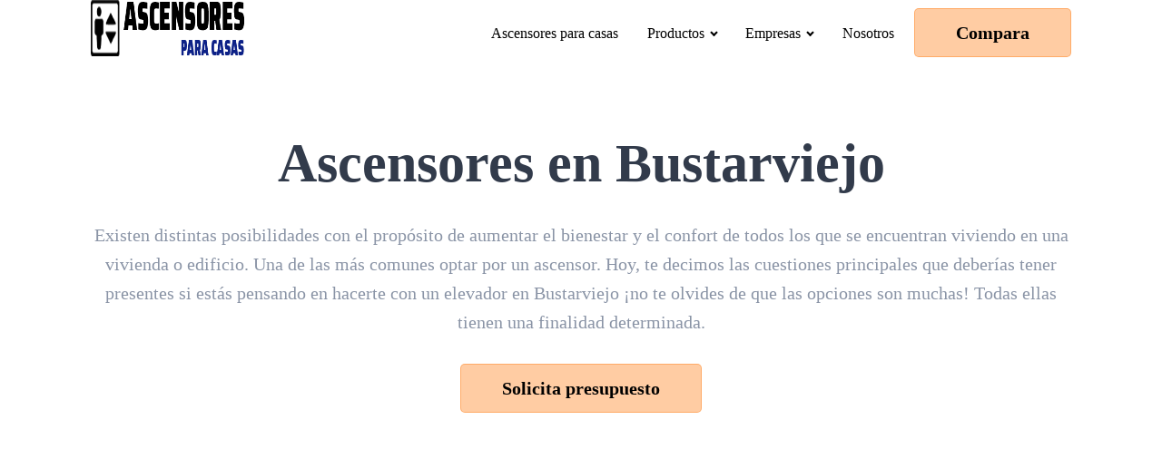

--- FILE ---
content_type: text/html; charset=UTF-8
request_url: https://ascensoresparacasas.com/localizaciones/ascensores-bustarviejo/
body_size: 20818
content:
<!DOCTYPE html><html lang="es" prefix="og: https://ogp.me/ns#" ><head><script data-no-optimize="1">var litespeed_docref=sessionStorage.getItem("litespeed_docref");litespeed_docref&&(Object.defineProperty(document,"referrer",{get:function(){return litespeed_docref}}),sessionStorage.removeItem("litespeed_docref"));</script> <meta charset="UTF-8"><link data-optimized="2" rel="stylesheet" href="https://ascensoresparacasas.com/wp-content/litespeed/css/955a8d98b7502e22291f3eba0cae553f.css?ver=c5f7d" /><meta name="viewport" content="width=device-width, initial-scale=1.0"><link rel="preload" as="style" href="https://fonts.googleapis.com/css?family=Roboto:100,200,300,400,500,600,700,800,900|Roboto:100,200,300,400,500,600,700,800,900|Inter:100,200,300,400,500,600,700,800,900|Montserrat:100,200,300,400,500,600,700,800,900|Array:100,200,300,400,500,600,700,800,900" ><title>Ascensores En Bustarviejo | Ascensoresparacasas.com</title><meta name="description" content="Comparativa de presupuestos de ascensores en Bustarviejo. Te ponemos en contacto con las mejores empresas de elevación. ¡Entra ahora!"/><meta name="robots" content="follow, index, max-snippet:-1, max-video-preview:-1, max-image-preview:large"/><link rel="canonical" href="https://ascensoresparacasas.com/localizaciones/ascensores-bustarviejo/" /><meta property="og:locale" content="es_ES" /><meta property="og:type" content="article" /><meta property="og:title" content="Ascensores En Bustarviejo | Ascensoresparacasas.com" /><meta property="og:description" content="Comparativa de presupuestos de ascensores en Bustarviejo. Te ponemos en contacto con las mejores empresas de elevación. ¡Entra ahora!" /><meta property="og:url" content="https://ascensoresparacasas.com/localizaciones/ascensores-bustarviejo/" /><meta property="og:site_name" content="Ascensoresparacasas.com" /><meta property="article:published_time" content="2021-12-21T00:18:02+00:00" /><meta name="twitter:card" content="summary_large_image" /><meta name="twitter:title" content="Ascensores En Bustarviejo | Ascensoresparacasas.com" /><meta name="twitter:description" content="Comparativa de presupuestos de ascensores en Bustarviejo. Te ponemos en contacto con las mejores empresas de elevación. ¡Entra ahora!" /><meta name="twitter:site" content="@alberto" /><meta name="twitter:creator" content="@alberto" /><meta name="twitter:label1" content="Tiempo de lectura" /><meta name="twitter:data1" content="Menos de un minuto" /> <script type="application/ld+json" class="rank-math-schema">{"@context":"https://schema.org","@graph":[{"@type":"Organization","@id":"https://ascensoresparacasas.com/#organization","name":"Ascensores para casas","url":"https://ascensoresparacasas.com","sameAs":["https://twitter.com/alberto"]},{"@type":"WebSite","@id":"https://ascensoresparacasas.com/#website","url":"https://ascensoresparacasas.com","name":"Ascensoresparacasas.com","publisher":{"@id":"https://ascensoresparacasas.com/#organization"},"inLanguage":"es"},{"@type":"BreadcrumbList","@id":"https://ascensoresparacasas.com/localizaciones/ascensores-bustarviejo/#breadcrumb","itemListElement":[{"@type":"ListItem","position":"1","item":{"@id":"https://ascensoresparacasas.com","name":"Portada"}},{"@type":"ListItem","position":"2","item":{"@id":"https://ascensoresparacasas.com/localizaciones/","name":"Localizaciones"}},{"@type":"ListItem","position":"3","item":{"@id":"https://ascensoresparacasas.com/localizaciones/ascensores-bustarviejo/","name":"Ascensores en Bustarviejo"}}]},{"@type":"WebPage","@id":"https://ascensoresparacasas.com/localizaciones/ascensores-bustarviejo/#webpage","url":"https://ascensoresparacasas.com/localizaciones/ascensores-bustarviejo/","name":"Ascensores En Bustarviejo | Ascensoresparacasas.com","datePublished":"2021-12-21T00:18:02+00:00","dateModified":"2021-12-21T00:18:02+00:00","isPartOf":{"@id":"https://ascensoresparacasas.com/#website"},"inLanguage":"es","breadcrumb":{"@id":"https://ascensoresparacasas.com/localizaciones/ascensores-bustarviejo/#breadcrumb"}},{"@type":"Person","@id":"https://ascensoresparacasas.com/localizaciones/ascensores-bustarviejo/#author","image":{"@type":"ImageObject","@id":"https://ascensoresparacasas.com/wp-content/litespeed/avatar/23494c9101089ad44ae88ce9d2f56aac.jpg?ver=1768533020","url":"https://ascensoresparacasas.com/wp-content/litespeed/avatar/23494c9101089ad44ae88ce9d2f56aac.jpg?ver=1768533020","inLanguage":"es"},"worksFor":{"@id":"https://ascensoresparacasas.com/#organization"}},{"@type":"Article","headline":"Ascensores En Bustarviejo | Ascensoresparacasas.com","keywords":"ascensores en Bustarviejo","datePublished":"2021-12-21T00:18:02+00:00","dateModified":"2021-12-21T00:18:02+00:00","author":{"@id":"https://ascensoresparacasas.com/localizaciones/ascensores-bustarviejo/#author"},"publisher":{"@id":"https://ascensoresparacasas.com/#organization"},"description":"Comparativa de presupuestos de ascensores en Bustarviejo. Te ponemos en contacto con las mejores empresas de elevaci\u00f3n. \u00a1Entra ahora!","name":"Ascensores En Bustarviejo | Ascensoresparacasas.com","@id":"https://ascensoresparacasas.com/localizaciones/ascensores-bustarviejo/#richSnippet","isPartOf":{"@id":"https://ascensoresparacasas.com/localizaciones/ascensores-bustarviejo/#webpage"},"inLanguage":"es","mainEntityOfPage":{"@id":"https://ascensoresparacasas.com/localizaciones/ascensores-bustarviejo/#webpage"}}]}</script> <style id='rank-math-toc-block-style-inline-css' type='text/css'>.wp-block-rank-math-toc-block nav ol{counter-reset:item}.wp-block-rank-math-toc-block nav ol li{display:block}.wp-block-rank-math-toc-block nav ol li:before{content:counters(item, ".") ". ";counter-increment:item}</style><style id='classic-theme-styles-inline-css' type='text/css'>/*! This file is auto-generated */
.wp-block-button__link{color:#fff;background-color:#32373c;border-radius:9999px;box-shadow:none;text-decoration:none;padding:calc(.667em + 2px) calc(1.333em + 2px);font-size:1.125em}.wp-block-file__button{background:#32373c;color:#fff;text-decoration:none}</style><style id='global-styles-inline-css' type='text/css'>:root{--wp--preset--aspect-ratio--square: 1;--wp--preset--aspect-ratio--4-3: 4/3;--wp--preset--aspect-ratio--3-4: 3/4;--wp--preset--aspect-ratio--3-2: 3/2;--wp--preset--aspect-ratio--2-3: 2/3;--wp--preset--aspect-ratio--16-9: 16/9;--wp--preset--aspect-ratio--9-16: 9/16;--wp--preset--color--black: #000000;--wp--preset--color--cyan-bluish-gray: #abb8c3;--wp--preset--color--white: #ffffff;--wp--preset--color--pale-pink: #f78da7;--wp--preset--color--vivid-red: #cf2e2e;--wp--preset--color--luminous-vivid-orange: #ff6900;--wp--preset--color--luminous-vivid-amber: #fcb900;--wp--preset--color--light-green-cyan: #7bdcb5;--wp--preset--color--vivid-green-cyan: #00d084;--wp--preset--color--pale-cyan-blue: #8ed1fc;--wp--preset--color--vivid-cyan-blue: #0693e3;--wp--preset--color--vivid-purple: #9b51e0;--wp--preset--color--ast-global-color-0: var(--ast-global-color-0);--wp--preset--color--ast-global-color-1: var(--ast-global-color-1);--wp--preset--color--ast-global-color-2: var(--ast-global-color-2);--wp--preset--color--ast-global-color-3: var(--ast-global-color-3);--wp--preset--color--ast-global-color-4: var(--ast-global-color-4);--wp--preset--color--ast-global-color-5: var(--ast-global-color-5);--wp--preset--color--ast-global-color-6: var(--ast-global-color-6);--wp--preset--color--ast-global-color-7: var(--ast-global-color-7);--wp--preset--color--ast-global-color-8: var(--ast-global-color-8);--wp--preset--gradient--vivid-cyan-blue-to-vivid-purple: linear-gradient(135deg,rgba(6,147,227,1) 0%,rgb(155,81,224) 100%);--wp--preset--gradient--light-green-cyan-to-vivid-green-cyan: linear-gradient(135deg,rgb(122,220,180) 0%,rgb(0,208,130) 100%);--wp--preset--gradient--luminous-vivid-amber-to-luminous-vivid-orange: linear-gradient(135deg,rgba(252,185,0,1) 0%,rgba(255,105,0,1) 100%);--wp--preset--gradient--luminous-vivid-orange-to-vivid-red: linear-gradient(135deg,rgba(255,105,0,1) 0%,rgb(207,46,46) 100%);--wp--preset--gradient--very-light-gray-to-cyan-bluish-gray: linear-gradient(135deg,rgb(238,238,238) 0%,rgb(169,184,195) 100%);--wp--preset--gradient--cool-to-warm-spectrum: linear-gradient(135deg,rgb(74,234,220) 0%,rgb(151,120,209) 20%,rgb(207,42,186) 40%,rgb(238,44,130) 60%,rgb(251,105,98) 80%,rgb(254,248,76) 100%);--wp--preset--gradient--blush-light-purple: linear-gradient(135deg,rgb(255,206,236) 0%,rgb(152,150,240) 100%);--wp--preset--gradient--blush-bordeaux: linear-gradient(135deg,rgb(254,205,165) 0%,rgb(254,45,45) 50%,rgb(107,0,62) 100%);--wp--preset--gradient--luminous-dusk: linear-gradient(135deg,rgb(255,203,112) 0%,rgb(199,81,192) 50%,rgb(65,88,208) 100%);--wp--preset--gradient--pale-ocean: linear-gradient(135deg,rgb(255,245,203) 0%,rgb(182,227,212) 50%,rgb(51,167,181) 100%);--wp--preset--gradient--electric-grass: linear-gradient(135deg,rgb(202,248,128) 0%,rgb(113,206,126) 100%);--wp--preset--gradient--midnight: linear-gradient(135deg,rgb(2,3,129) 0%,rgb(40,116,252) 100%);--wp--preset--font-size--small: 13px;--wp--preset--font-size--medium: 20px;--wp--preset--font-size--large: 36px;--wp--preset--font-size--x-large: 42px;--wp--preset--spacing--20: 0.44rem;--wp--preset--spacing--30: 0.67rem;--wp--preset--spacing--40: 1rem;--wp--preset--spacing--50: 1.5rem;--wp--preset--spacing--60: 2.25rem;--wp--preset--spacing--70: 3.38rem;--wp--preset--spacing--80: 5.06rem;--wp--preset--shadow--natural: 6px 6px 9px rgba(0, 0, 0, 0.2);--wp--preset--shadow--deep: 12px 12px 50px rgba(0, 0, 0, 0.4);--wp--preset--shadow--sharp: 6px 6px 0px rgba(0, 0, 0, 0.2);--wp--preset--shadow--outlined: 6px 6px 0px -3px rgba(255, 255, 255, 1), 6px 6px rgba(0, 0, 0, 1);--wp--preset--shadow--crisp: 6px 6px 0px rgba(0, 0, 0, 1);}:root :where(.is-layout-flow) > :first-child{margin-block-start: 0;}:root :where(.is-layout-flow) > :last-child{margin-block-end: 0;}:root :where(.is-layout-flow) > *{margin-block-start: 24px;margin-block-end: 0;}:root :where(.is-layout-constrained) > :first-child{margin-block-start: 0;}:root :where(.is-layout-constrained) > :last-child{margin-block-end: 0;}:root :where(.is-layout-constrained) > *{margin-block-start: 24px;margin-block-end: 0;}:root :where(.is-layout-flex){gap: 24px;}:root :where(.is-layout-grid){gap: 24px;}body .is-layout-flex{display: flex;}.is-layout-flex{flex-wrap: wrap;align-items: center;}.is-layout-flex > :is(*, div){margin: 0;}body .is-layout-grid{display: grid;}.is-layout-grid > :is(*, div){margin: 0;}.has-black-color{color: var(--wp--preset--color--black) !important;}.has-cyan-bluish-gray-color{color: var(--wp--preset--color--cyan-bluish-gray) !important;}.has-white-color{color: var(--wp--preset--color--white) !important;}.has-pale-pink-color{color: var(--wp--preset--color--pale-pink) !important;}.has-vivid-red-color{color: var(--wp--preset--color--vivid-red) !important;}.has-luminous-vivid-orange-color{color: var(--wp--preset--color--luminous-vivid-orange) !important;}.has-luminous-vivid-amber-color{color: var(--wp--preset--color--luminous-vivid-amber) !important;}.has-light-green-cyan-color{color: var(--wp--preset--color--light-green-cyan) !important;}.has-vivid-green-cyan-color{color: var(--wp--preset--color--vivid-green-cyan) !important;}.has-pale-cyan-blue-color{color: var(--wp--preset--color--pale-cyan-blue) !important;}.has-vivid-cyan-blue-color{color: var(--wp--preset--color--vivid-cyan-blue) !important;}.has-vivid-purple-color{color: var(--wp--preset--color--vivid-purple) !important;}.has-black-background-color{background-color: var(--wp--preset--color--black) !important;}.has-cyan-bluish-gray-background-color{background-color: var(--wp--preset--color--cyan-bluish-gray) !important;}.has-white-background-color{background-color: var(--wp--preset--color--white) !important;}.has-pale-pink-background-color{background-color: var(--wp--preset--color--pale-pink) !important;}.has-vivid-red-background-color{background-color: var(--wp--preset--color--vivid-red) !important;}.has-luminous-vivid-orange-background-color{background-color: var(--wp--preset--color--luminous-vivid-orange) !important;}.has-luminous-vivid-amber-background-color{background-color: var(--wp--preset--color--luminous-vivid-amber) !important;}.has-light-green-cyan-background-color{background-color: var(--wp--preset--color--light-green-cyan) !important;}.has-vivid-green-cyan-background-color{background-color: var(--wp--preset--color--vivid-green-cyan) !important;}.has-pale-cyan-blue-background-color{background-color: var(--wp--preset--color--pale-cyan-blue) !important;}.has-vivid-cyan-blue-background-color{background-color: var(--wp--preset--color--vivid-cyan-blue) !important;}.has-vivid-purple-background-color{background-color: var(--wp--preset--color--vivid-purple) !important;}.has-black-border-color{border-color: var(--wp--preset--color--black) !important;}.has-cyan-bluish-gray-border-color{border-color: var(--wp--preset--color--cyan-bluish-gray) !important;}.has-white-border-color{border-color: var(--wp--preset--color--white) !important;}.has-pale-pink-border-color{border-color: var(--wp--preset--color--pale-pink) !important;}.has-vivid-red-border-color{border-color: var(--wp--preset--color--vivid-red) !important;}.has-luminous-vivid-orange-border-color{border-color: var(--wp--preset--color--luminous-vivid-orange) !important;}.has-luminous-vivid-amber-border-color{border-color: var(--wp--preset--color--luminous-vivid-amber) !important;}.has-light-green-cyan-border-color{border-color: var(--wp--preset--color--light-green-cyan) !important;}.has-vivid-green-cyan-border-color{border-color: var(--wp--preset--color--vivid-green-cyan) !important;}.has-pale-cyan-blue-border-color{border-color: var(--wp--preset--color--pale-cyan-blue) !important;}.has-vivid-cyan-blue-border-color{border-color: var(--wp--preset--color--vivid-cyan-blue) !important;}.has-vivid-purple-border-color{border-color: var(--wp--preset--color--vivid-purple) !important;}.has-vivid-cyan-blue-to-vivid-purple-gradient-background{background: var(--wp--preset--gradient--vivid-cyan-blue-to-vivid-purple) !important;}.has-light-green-cyan-to-vivid-green-cyan-gradient-background{background: var(--wp--preset--gradient--light-green-cyan-to-vivid-green-cyan) !important;}.has-luminous-vivid-amber-to-luminous-vivid-orange-gradient-background{background: var(--wp--preset--gradient--luminous-vivid-amber-to-luminous-vivid-orange) !important;}.has-luminous-vivid-orange-to-vivid-red-gradient-background{background: var(--wp--preset--gradient--luminous-vivid-orange-to-vivid-red) !important;}.has-very-light-gray-to-cyan-bluish-gray-gradient-background{background: var(--wp--preset--gradient--very-light-gray-to-cyan-bluish-gray) !important;}.has-cool-to-warm-spectrum-gradient-background{background: var(--wp--preset--gradient--cool-to-warm-spectrum) !important;}.has-blush-light-purple-gradient-background{background: var(--wp--preset--gradient--blush-light-purple) !important;}.has-blush-bordeaux-gradient-background{background: var(--wp--preset--gradient--blush-bordeaux) !important;}.has-luminous-dusk-gradient-background{background: var(--wp--preset--gradient--luminous-dusk) !important;}.has-pale-ocean-gradient-background{background: var(--wp--preset--gradient--pale-ocean) !important;}.has-electric-grass-gradient-background{background: var(--wp--preset--gradient--electric-grass) !important;}.has-midnight-gradient-background{background: var(--wp--preset--gradient--midnight) !important;}.has-small-font-size{font-size: var(--wp--preset--font-size--small) !important;}.has-medium-font-size{font-size: var(--wp--preset--font-size--medium) !important;}.has-large-font-size{font-size: var(--wp--preset--font-size--large) !important;}.has-x-large-font-size{font-size: var(--wp--preset--font-size--x-large) !important;}
:root :where(.wp-block-pullquote){font-size: 1.5em;line-height: 1.6;}</style><style id='ez-toc-inline-css' type='text/css'>div#ez-toc-container .ez-toc-title {font-size: 120%;}div#ez-toc-container .ez-toc-title {font-weight: 500;}div#ez-toc-container ul li {font-size: 95%;}div#ez-toc-container ul li {font-weight: 500;}div#ez-toc-container nav ul ul li {font-size: 90%;}
.ez-toc-container-direction {direction: ltr;}.ez-toc-counter ul{counter-reset: item ;}.ez-toc-counter nav ul li a::before {content: counters(item, '.', decimal) '. ';display: inline-block;counter-increment: item;flex-grow: 0;flex-shrink: 0;margin-right: .2em; float: left; }.ez-toc-widget-direction {direction: ltr;}.ez-toc-widget-container ul{counter-reset: item ;}.ez-toc-widget-container nav ul li a::before {content: counters(item, '.', decimal) '. ';display: inline-block;counter-increment: item;flex-grow: 0;flex-shrink: 0;margin-right: .2em; float: left; }</style> <script type="litespeed/javascript" data-src="https://ascensoresparacasas.com/wp-includes/js/jquery/jquery.min.js" id="jquery-core-js"></script> <link rel="https://api.w.org/" href="https://ascensoresparacasas.com/wp-json/" /><link rel="alternate" title="JSON" type="application/json" href="https://ascensoresparacasas.com/wp-json/wp/v2/pages/15079" /><meta name="generator" content="WordPress 6.6.4" /><link rel='shortlink' href='https://ascensoresparacasas.com/?p=15079' /><link rel="alternate" title="oEmbed (JSON)" type="application/json+oembed" href="https://ascensoresparacasas.com/wp-json/oembed/1.0/embed?url=https%3A%2F%2Fascensoresparacasas.com%2Flocalizaciones%2Fascensores-bustarviejo%2F" /><link rel="alternate" title="oEmbed (XML)" type="text/xml+oembed" href="https://ascensoresparacasas.com/wp-json/oembed/1.0/embed?url=https%3A%2F%2Fascensoresparacasas.com%2Flocalizaciones%2Fascensores-bustarviejo%2F&#038;format=xml" />
 <script type="litespeed/javascript">(function(w,d,s,l,i){w[l]=w[l]||[];w[l].push({'gtm.start':new Date().getTime(),event:'gtm.js'});var f=d.getElementsByTagName(s)[0],j=d.createElement(s),dl=l!='dataLayer'?'&l='+l:'';j.async=!0;j.src='https://www.googletagmanager.com/gtm.js?id='+i+dl;f.parentNode.insertBefore(j,f)})(window,document,'script','dataLayer','GTM-WMBKCCD')</script> <meta name='linkatomic-verify-code' content='ca40ff32626eca88879f4deb707eeb73' />
<style type="text/css" id="wp-custom-css">.wpcf7-form {
    background-color: #ffffff;
    border: 3px solid #000000;
    box-shadow: 0px 9px 21px 6px rgba(0,0,0,0.5);
    padding: 2em;
    overflow: none !important;
}

.wpcf7-form .wpcf7-text,
.wpcf7-form .wpcf7-textarea {
    background-color: transparent ;
    border-bottom: 1px solid #001;
    border-top: 1px solid transparent;
    border-left: 1px solid transparent;
    border-right: 1px solid transparent;
    margin-bottom: 40px;
	outline: none;
	transition: 0.4s border;
}

.wpcf7-form .wpcf7-text:focus,
.wpcf7-form .wpcf7-textarea:focus,
.wpcf7-form .wpcf7-text:hover,
.wpcf7-form .wpcf7-textarea:hover {
	border: 1px dashed #001;
}

.wpcf7-mail-sent-ok {
    background-color: #d4edda;
    border: 2px solid #c3e6cb;
    border-radius: .55rem;
    display: block;
    color: #155724;
    font-family: roboto;
    margin-bottom: 1rem;
    padding: .75rem 1.25rem;
    position: relative;
}

.wpcf7-submit{
background-color:black!important;
color:white!important;
border:none;
	width:100%;
padding:20px;
}</style><link rel='stylesheet' id='oxygen-styles-css' href='//ascensoresparacasas.com/localizaciones/ascensores-bustarviejo/?xlink=css&#038;ver=6.6.4' type='text/css' media='all' /></head><body class="page-template-default page page-id-15079 page-child parent-pageid-14995  wp-embed-responsive oxygen-body" ><noscript><iframe data-lazyloaded="1" src="about:blank" data-litespeed-src="https://www.googletagmanager.com/ns.html?id=GTM-WMBKCCD"
height="0" width="0" style="display:none;visibility:hidden"></iframe></noscript><header id="_header-421-378" class="oxy-header-wrapper oxy-sticky-header oxy-overlay-header oxy-header" ><div id="_header_row-422-378" class="oxy-header-row" ><div class="oxy-header-container"><div id="_header_left-423-378" class="oxy-header-left" ><a id="link-424-378" class="ct-link saas-logo" href="/" target="_self"  ><img data-lazyloaded="1" src="[data-uri]" width="367" height="62" id="image-425-378" alt="ascensores para casas logo" data-src="https://ascensoresparacasas.com/wp-content/uploads/2021/12/logo-ascensores-2.png" class="ct-image"/></a></div><div id="_header_center-426-378" class="oxy-header-center" ></div><div id="_header_right-427-378" class="oxy-header-right" ><div id="div_block-428-378" class="ct-div-block" ><nav id="_nav_menu-429-378" class="oxy-nav-menu oxy-nav-menu-dropdowns oxy-nav-menu-dropdown-arrow" ><div class='oxy-menu-toggle'><div class='oxy-nav-menu-hamburger-wrap'><div class='oxy-nav-menu-hamburger'><div class='oxy-nav-menu-hamburger-line'></div><div class='oxy-nav-menu-hamburger-line'></div><div class='oxy-nav-menu-hamburger-line'></div></div></div></div><div class="menu-header-container"><ul id="menu-header" class="oxy-nav-menu-list"><li id="menu-item-15045" class="menu-item menu-item-type-custom menu-item-object-custom menu-item-home menu-item-15045"><a href="https://ascensoresparacasas.com">Ascensores para casas</a></li><li id="menu-item-15040" class="menu-item menu-item-type-custom menu-item-object-custom menu-item-has-children menu-item-15040"><a>Productos</a><ul class="sub-menu"><li id="menu-item-14683" class="menu-item menu-item-type-custom menu-item-object-custom menu-item-14683"><a>Ascensores</a></li><li id="menu-item-15251" class="menu-item menu-item-type-custom menu-item-object-custom menu-item-15251"><a>Salvaescaleras</a></li><li id="menu-item-15036" class="menu-item menu-item-type-custom menu-item-object-custom menu-item-15036"><a>Montacargas</a></li><li id="menu-item-15037" class="menu-item menu-item-type-custom menu-item-object-custom menu-item-15037"><a>Escaleras mecánicas</a></li><li id="menu-item-15038" class="menu-item menu-item-type-custom menu-item-object-custom menu-item-15038"><a>Herrajes y repuestos</a></li></ul></li><li id="menu-item-15039" class="menu-item menu-item-type-custom menu-item-object-custom menu-item-has-children menu-item-15039"><a>Empresas</a><ul class="sub-menu"><li id="menu-item-15041" class="menu-item menu-item-type-custom menu-item-object-custom menu-item-15041"><a>Ascensores Schindler</a></li><li id="menu-item-15042" class="menu-item menu-item-type-custom menu-item-object-custom menu-item-15042"><a>Ascensores OTIS</a></li><li id="menu-item-15043" class="menu-item menu-item-type-custom menu-item-object-custom menu-item-15043"><a>Ascensores Fain</a></li><li id="menu-item-15044" class="menu-item menu-item-type-custom menu-item-object-custom menu-item-15044"><a>Ascensores Orona</a></li></ul></li><li id="menu-item-14856" class="menu-item menu-item-type-post_type menu-item-object-page menu-item-14856"><a href="https://ascensoresparacasas.com/about-2/">Nosotros</a></li></ul></div></nav><a id="link_button-580-378" class="ct-link-button" href="https://ascensoresparacasas.com/compara/" target="_self"  >Compara</a></div></div></div></div></header> <script type="litespeed/javascript">jQuery(document).ready(function(){var selector="#_header-421-378",scrollval=parseInt("300");if(!scrollval||scrollval<1){if(jQuery(window).width()>=1121){jQuery("body").css("margin-top",jQuery(selector).outerHeight());jQuery(selector).addClass("oxy-sticky-header-active")}}else{var scrollTopOld=0;jQuery(window).scroll(function(){if(!jQuery('body').hasClass('oxy-nav-menu-prevent-overflow')){if(jQuery(this).scrollTop()>scrollval){if(jQuery(window).width()>=1121&&!jQuery(selector).hasClass("oxy-sticky-header-active")){if(jQuery(selector).css('position')!='absolute'){jQuery("body").css("margin-top",jQuery(selector).outerHeight())}
jQuery(selector).addClass("oxy-sticky-header-active").addClass("oxy-sticky-header-fade-in")}}else{jQuery(selector).removeClass("oxy-sticky-header-fade-in").removeClass("oxy-sticky-header-active");if(jQuery(selector).css('position')!='absolute'){jQuery("body").css("margin-top","")}}
scrollTopOld=jQuery(this).scrollTop()}})}})</script><section id="section-417-378" class=" ct-section" ><div class="ct-section-inner-wrap"><h1 id="headline-418-378" class="ct-headline saas-heading-one">Ascensores en Bustarviejo</h1><div id="_rich_text-419-378" class="oxy-rich-text" ><p style="text-align: center;">Existen distintas posibilidades con el propósito de aumentar el bienestar y el confort de todos los que se encuentran viviendo en una vivienda o edificio. Una de las más comunes optar por un ascensor. Hoy, te decimos las cuestiones principales que deberías tener presentes si estás pensando en hacerte con un elevador en Bustarviejo ¡no te olvides de que las opciones son muchas! Todas ellas tienen una finalidad determinada.</p></div><a id="link_button-420-378" class="ct-link-button" href="https://ascensoresparacasas.com/compara/" target="_self"  >Solicita presupuesto</a></div></section><section id="section-614-378" class=" ct-section" ><div class="ct-section-inner-wrap"><div id="slider-615-378" class="ct-slider ct_unique_slider_8747" ><div class="oxygen-unslider-container"><ul><li><div id="slide-616-378" class="ct-slide" ><div id="new_columns-617-378" class="ct-new-columns" ><div id="div_block-618-378" class="ct-div-block " ><img data-lazyloaded="1" src="[data-uri]" width="100" height="100" id="image-619-378" alt="excelsior" data-src="https://ascensoresparacasas.com/wp-content/uploads/2021/12/excelsior.webp" class="ct-image"/></div><div id="div_block-620-378" class="ct-div-block" ><img data-lazyloaded="1" src="[data-uri]" width="100" height="100" id="image-621-378" alt="cibes" data-src="https://ascensoresparacasas.com/wp-content/uploads/2021/12/cibes.webp" class="ct-image"/></div><div id="div_block-622-378" class="ct-div-block" ><img data-lazyloaded="1" src="[data-uri]" width="100" height="100" id="image-623-378" alt="ascensores domingo" data-src="https://ascensoresparacasas.com/wp-content/uploads/2021/12/ascensores-domingo.webp" class="ct-image"/></div><div id="div_block-624-378" class="ct-div-block" ><img data-lazyloaded="1" src="[data-uri]" width="100" height="100" id="image-625-378" alt="hersan elevaciones" data-src="https://ascensoresparacasas.com/wp-content/uploads/2021/12/hersan-elevacion.webp" class="ct-image"/></div></div></div></li><li><div id="slide-626-378" class="ct-slide" ><div id="new_columns-627-378" class="ct-new-columns" ><div id="div_block-628-378" class="ct-div-block" ><img data-lazyloaded="1" src="[data-uri]" width="100" height="100" id="image-629-378" alt="top-level-ascensores" data-src="https://ascensoresparacasas.com/wp-content/uploads/2021/12/top-level-ascensores.webp" class="ct-image"/></div><div id="div_block-630-378" class="ct-div-block" ></div><div id="div_block-631-378" class="ct-div-block" ></div><div id="div_block-632-378" class="ct-div-block" ></div></div></div></li><li><div id="slide-633-378" class="ct-slide" ><div id="new_columns-634-378" class="ct-new-columns" ><div id="div_block-635-378" class="ct-div-block" ></div><div id="div_block-636-378" class="ct-div-block" ></div><div id="div_block-637-378" class="ct-div-block" ></div><div id="div_block-638-378" class="ct-div-block" ></div></div></div></li></ul></div></div><script class="ct-slider-script" type="litespeed/javascript">jQuery(document).ready(function($){$('#slider-615-378.ct_unique_slider_8747 .oxygen-unslider-container:not(.unslider-horizontal,.unslider-fade)').unslider({autoplay:!1,delay:3000,animation:'horizontal',speed:750,arrows:!0,nav:!1,infinite:!1})})</script></div></section><section id="section-180-378" class=" ct-section" ><div class="ct-section-inner-wrap"><div id="new_columns-181-378" class="ct-new-columns" ><div id="div_block-182-378" class="ct-div-block" ><h2 id="headline-226-378" class="ct-headline">Instalación de ascensores en Bustarviejo</h2><div id="text_block-187-378" class="ct-text-block" >¿Te interesaría conocer el presupuesto de hacerte con un elevador en Bustarviejo? ¡Rellena el formulario que aparece justo debajo!<br></div><a id="link_button-770-378" class="ct-link-button" href="https://ascensoresparacasas.com/compara/" target="_self"  >Solicita presupuesto</a></div><div id="div_block-193-378" class="ct-div-block" ><h2 id="headline-194-378" class="ct-headline">Mantenimiento de ascensores en Bustarviejo</h2><div id="text_block-195-378" class="ct-text-block" >Para recibir un presupuesto detallado para las tareas de mantenimiento de tu ascensor en Bustarviejo, bastará con que completes este formulario ¡te mandamos la información sin ningún compromiso!<br></div><a id="link_button-766-378" class="ct-link-button" href="https://ascensoresparacasas.com/compara/" target="_self"  >Solicita presupuesto</a></div><div id="div_block-197-378" class="ct-div-block" ><h2 id="headline-198-378" class="ct-headline">Rehabilitación de ascensores en Bustarviejo</h2><div id="text_block-199-378" class="ct-text-block" >¿Estás interesado en saber cuál sería el coste de rehabilitar tu elevador en Bustarviejo? ¡Rellena el formulario!</div><a id="link_button-768-378" class="ct-link-button" href="https://ascensoresparacasas.com/compara/" target="_self"  >Solicita presupuesto</a></div></div></div></section><section id="section-888-378" class=" ct-section" ><div class="ct-section-inner-wrap"><div id="_map-882-378" class="oxy-map" ><iframe data-lazyloaded="1" src="about:blank" data-litespeed-src='https://www.google.com/maps/embed/v1/place?key=AIzaSyAHW59N7Z3eTdN-BPtLVNrkqhMZNh1oop8&q=Bustarviejo&zoom=14' frameborder=0></iframe></div></div></section><section id="section-203-378" class=" ct-section" ><div class="ct-section-inner-wrap"><div id="new_columns-204-378" class="ct-new-columns" ><div id="div_block-205-378" class="ct-div-block" ><h3 id="headline-207-378" class="ct-headline">Ascensores más utilizados</h3><div id="text_block-209-378" class="ct-text-block" >A la hora de conocer qué ascensor es el que mejor cubre nuestras necesidades, es importante tener en cuenta si priorizamos el ahorro o la velocidad, qué tipo de sistemas eléctrico tenemos a nuestra disposición, de qué espacio disponemos para la instalación del cuarto de máquinas y dónde está situado, etc. ¡Vamos a hablarte las principales familias de elevadores!</div></div><div id="div_block-206-378" class="ct-div-block" ><h2 id="headline-215-378" class="ct-headline">Precio medio de ascensores en Bustarviejo</h2><img data-lazyloaded="1" src="[data-uri]" width="481" height="229" id="image-217-378" alt="" data-src="https://ascensoresparacasas.com/wp-content/uploads/2021/03/Ascensoresparacasas-Landing-local-·-Moqups-Goo.jpg" class="ct-image"/></div></div></div></section><section id="section-841-378" class=" ct-section" ><div class="ct-section-inner-wrap"><a id="link_button-838-378" class="ct-link-button" href="https://ascensoresparacasas.com/compara/" target="_self"  >Solicita presupuesto</a></div></section><section id="section-478-378" class=" ct-section" ><div class="ct-section-inner-wrap"><div id="new_columns-479-378" class="ct-new-columns saas-features-column-row" ><div id="div_block-480-378" class="ct-div-block" ><img data-lazyloaded="1" src="[data-uri]" width="500" height="500" id="image-481-378" alt="ascensores para casas" data-src="https://ascensoresparacasas.com/wp-content/uploads/2021/12/ascensores-para-casas.jpg" class="ct-image saas-features-img"/></div><div id="div_block-482-378" class="ct-div-block" ><h2 id="headline-483-378" class="ct-headline saas-heading-two">Ascensores</h2><div id="div_block-484-378" class="ct-div-block saas-divider" ></div><div id="text_block-485-378" class="ct-text-block saas-body-text" >¿Necesitas instalar un ascensor en tu vivienda particular? ¿en una oficina? ¿en un hotel? ¿en un chalet o en una vivienda unifamiliar?<br><br>Te conseguimos el mejor presupuesto de entre las mejores empresas de instalación de ascensores en Madrid.<br></div></div></div><div id="new_columns-486-378" class="ct-new-columns saas-features-column-row" ><div id="div_block-487-378" class="ct-div-block" ><h2 id="headline-488-378" class="ct-headline saas-heading-two">Salvaescaleras</h2><div id="div_block-489-378" class="ct-div-block saas-divider" ></div><div id="text_block-490-378" class="ct-text-block saas-body-text" >¿Buscas un salvaescaleras o un elevador para minusválidos? Te ayudaremos con cualquier solución pensada para personas con movilidad reducida.<br><br>Podemos instalar una plataforma elevadora o una silla para escaleras. Habla con nosotros y un especialista te orientará sobre las soluciones disponibles.</div></div><div id="div_block-491-378" class="ct-div-block" ><img data-lazyloaded="1" src="[data-uri]" width="648" height="522" id="image-492-378" alt="salvaescaleras" data-src="https://ascensoresparacasas.com/wp-content/uploads/2021/12/salvaescaleras.jpg" class="ct-image saas-features-img"/></div></div><div id="new_columns-493-378" class="ct-new-columns saas-features-column-row" ><div id="div_block-494-378" class="ct-div-block" ><img data-lazyloaded="1" src="[data-uri]" width="600" height="480" id="image-495-378" alt="montacargas" data-src="https://ascensoresparacasas.com/wp-content/uploads/2021/12/montacargas.jpg" class="ct-image saas-features-img"/></div><div id="div_block-496-378" class="ct-div-block" ><h2 id="headline-497-378" class="ct-headline saas-heading-two">Montacargas</h2><div id="div_block-498-378" class="ct-div-block saas-divider" ></div><div id="text_block-499-378" class="ct-text-block saas-body-text" >Si necesitas un montacargas o un montacoches te encontraremos el mejor presupuesto tanto si lo necesitas eléctrico o hidráulico.<br><br>También realizamos a parte de la instalación la sutitución de cualquier montacargas que tengas por uno nuevo.</div></div></div><div id="new_columns-500-378" class="ct-new-columns saas-features-column-row" ><div id="div_block-501-378" class="ct-div-block" ><h2 id="headline-502-378" class="ct-headline saas-heading-two">Escaleras mecánicas y repuestos</h2><div id="div_block-503-378" class="ct-div-block saas-divider" ></div><div id="text_block-504-378" class="ct-text-block saas-body-text" >Consigue el presupuesto de instalar escaleras mecánicas o rampas móviles para centros comerciales o aeropuertos.<br><br>¿Buscas precio de la instalación de la escalera? ¿Del mantenimiento? Te conseguiremos soluciones de las mejores empresas de Madrid.</div></div><div id="div_block-505-378" class="ct-div-block" ><img data-lazyloaded="1" src="[data-uri]" width="640" height="421" id="image-506-378" alt="escaleras mecanicas" data-src="https://ascensoresparacasas.com/wp-content/uploads/2021/12/escaleras-mecanicas.jpg" class="ct-image saas-features-img"/></div></div></div></section><section id="section-843-378" class=" ct-section" ><div class="ct-section-inner-wrap"><a id="link_button-844-378" class="ct-link-button" href="https://ascensoresparacasas.com/compara/" target="_self"  >Solicita presupuesto</a></div></section><section id="section-859-378" class=" ct-section" ><div class="ct-section-inner-wrap"><div id="new_columns-860-378" class="ct-new-columns" ><div id="div_block-861-378" class="ct-div-block" ><div id="text_block-862-378" class="ct-text-block dentist-subheading" >Información</div><h2 id="headline-863-378" class="ct-headline dentist-heading-two">Modelos de ascensores</h2><div id="text_block-864-378" class="ct-text-block" >Estos son los modelos de ascensores más utilizados en la localidad de Bustarviejo</div><a id="link_button-878-378" class="ct-link-button" href="https://ascensoresparacasas.com/compara/" target="_self"  >Solicita presupuesto</a></div><div id="div_block-866-378" class="ct-div-block" ><div id='_progress_bar-867-378' class='oxy-progress-bar dentist-progress-2-bar' ><div class='oxy-progress-bar-background'><div class='oxy-progress-bar-progress-wrap'><div class='oxy-progress-bar-progress'><div class='oxy-progress-bar-overlay-text'>
Minicargas</div><div class='oxy-progress-bar-overlay-percent'>35%</div></div></div></div></div><div id='_progress_bar-868-378' class='oxy-progress-bar dentist-progress-2-bar' ><div class='oxy-progress-bar-background'><div class='oxy-progress-bar-progress-wrap'><div class='oxy-progress-bar-progress'><div class='oxy-progress-bar-overlay-text'>
Ascensor de pasajeros</div><div class='oxy-progress-bar-overlay-percent'>99%</div></div></div></div></div><div id='_progress_bar-869-378' class='oxy-progress-bar dentist-progress-2-bar' ><div class='oxy-progress-bar-background'><div class='oxy-progress-bar-progress-wrap'><div class='oxy-progress-bar-progress'><div class='oxy-progress-bar-overlay-text'>
Ascensor de servicio</div><div class='oxy-progress-bar-overlay-percent'>67%</div></div></div></div></div><div id='_progress_bar-870-378' class='oxy-progress-bar dentist-progress-2-bar' ><div class='oxy-progress-bar-background'><div class='oxy-progress-bar-progress-wrap'><div class='oxy-progress-bar-progress'><div class='oxy-progress-bar-overlay-text'>
Ascensor montacargas</div><div class='oxy-progress-bar-overlay-percent'>54%</div></div></div></div></div></div></div></div></section><section id="section-781-378" class=" ct-section" ><div class="ct-section-inner-wrap"><h2 id="headline-782-378" class="ct-headline atomic-secondary-heading">Ventajas de comparar ascensores</h2><div id="text_block-783-378" class="ct-text-block atomic-subheading" >Improve ashamed married expense bed her comfort pursuit mrs. Four time took ye your as fail lady.</div><div id="new_columns-784-378" class="ct-new-columns" ><div id="div_block-785-378" class="ct-div-block atomic-iconblock-2-column" ><div id="fancy_icon-786-378" class="ct-fancy-icon atomic-iconblock-2-icon" ><svg id="svg-fancy_icon-786-378"><use xlink:href="#FontAwesomeicon-money"></use></svg></div><h3 id="headline-787-378" class="ct-headline atomic-iconblock-2-title">Ahorro</h3><div id="text_block-788-378" class="ct-text-block atomic-iconblock-2-text" >Sin duda alguna conseguirás el mejor presupuesto de Bustarviejo calidad - precio. Ahorrarás hasta 6.000 € en tu ascensor.</div></div><div id="div_block-789-378" class="ct-div-block atomic-iconblock-2-column" ><div id="fancy_icon-790-378" class="ct-fancy-icon atomic-iconblock-2-icon" ><svg id="svg-fancy_icon-790-378"><use xlink:href="#FontAwesomeicon-check"></use></svg></div><h3 id="headline-791-378" class="ct-headline atomic-iconblock-2-title">Facilidad</h3><div id="text_block-792-378" class="ct-text-block atomic-iconblock-2-text" >Solo rellenando nuestro formulario llegarán a tu correo todos los presupuestos de empresas de Bustarviejo que contactarán contigo.</div></div><div id="div_block-793-378" class="ct-div-block atomic-iconblock-2-column" ><div id="fancy_icon-794-378" class="ct-fancy-icon atomic-iconblock-2-icon" ><svg id="svg-fancy_icon-794-378"><use xlink:href="#FontAwesomeicon-lightbulb-o"></use></svg></div><h3 id="headline-795-378" class="ct-headline atomic-iconblock-2-title">Innovación</h3><div id="text_block-796-378" class="ct-text-block atomic-iconblock-2-text" >Ascensoresparacasas.com ha conseguido innovar en el sector de la elevación en Madrid, adaptando el mundo offline al online.</div></div></div><div id="new_columns-797-378" class="ct-new-columns" ><div id="div_block-798-378" class="ct-div-block atomic-iconblock-2-column" ><div id="fancy_icon-799-378" class="ct-fancy-icon atomic-iconblock-2-icon" ><svg id="svg-fancy_icon-799-378"><use xlink:href="#FontAwesomeicon-bullhorn"></use></svg></div><h3 id="headline-800-378" class="ct-headline atomic-iconblock-2-title">Reputación</h3><div id="text_block-801-378" class="ct-text-block atomic-iconblock-2-text" >Trabajamos con las mejores empresas de Bustarviejo, especialistas en todos los sistemas de elevación.<br></div></div><div id="div_block-802-378" class="ct-div-block atomic-iconblock-2-column" ><div id="fancy_icon-803-378" class="ct-fancy-icon atomic-iconblock-2-icon" ><svg id="svg-fancy_icon-803-378"><use xlink:href="#FontAwesomeicon-glass"></use></svg></div><h3 id="headline-804-378" class="ct-headline atomic-iconblock-2-title">Comodidad</h3><div id="text_block-805-378" class="ct-text-block atomic-iconblock-2-text" >Un clic, más cómodo y seguro imposible, recibirás cualquier presupuesto que necesites.</div></div><div id="div_block-806-378" class="ct-div-block atomic-iconblock-2-column" ><div id="fancy_icon-807-378" class="ct-fancy-icon atomic-iconblock-2-icon" ><svg id="svg-fancy_icon-807-378"><use xlink:href="#FontAwesomeicon-fast-forward"></use></svg></div><h3 id="headline-808-378" class="ct-headline atomic-iconblock-2-title">Rapidez</h3><div id="text_block-809-378" class="ct-text-block atomic-iconblock-2-text" >Consigue presupuestos en Bustarviejo desde hoy mismo. Cuanto antes rellenes el formulario, antes te llegarán.</div></div></div></div></section><section id="section-810-378" class=" ct-section" ><div class="ct-section-inner-wrap"><h2 id="headline-811-378" class="ct-headline">Lo que dicen de nosotros</h2><img data-lazyloaded="1" src="[data-uri]" width="750" height="750" id="image-812-378" alt="" data-src="http://saas2.oxy.host/wp-content/uploads/sites/8/2018/04/avatar14.jpg" class="ct-image"/><h4 id="headline-813-378" class="ct-headline saas-home-review-title">Silvia</h4><div id="text_block-814-378" class="ct-text-block saas-body-text" >Clienta de Madrid</div><div id="text_block-815-378" class="ct-text-block" >"Cuando vi la comparativa de ascensores entendí lo complejo que era. Gracias a la profesionalidad de la empresa que me envió el primer presupuesto todo fue mucho más sencillo."</div><div id="new_columns-816-378" class="ct-new-columns" ><div id="div_block-817-378" class="ct-div-block" ><div id="div_block-818-378" class="ct-div-block saas-home-review-wrapper" ><div id="div_block-819-378" class="ct-div-block saas-home-user-wrapper" ><img data-lazyloaded="1" src="[data-uri]" width="750" height="750" id="image-820-378" alt="" data-src="http://saas2.oxy.host/wp-content/uploads/sites/8/2018/04/avatar3.jpg" class="ct-image saas-home-review-avatar"/><h4 id="headline-821-378" class="ct-headline saas-home-review-title">Jorge</h4></div><img data-lazyloaded="1" src="[data-uri]" width="256" height="40" id="image-822-378" alt="" data-src="http://saas2.oxy.host/wp-content/uploads/sites/8/2018/05/five-stars@2x.png" class="ct-image saas-home-review-stars"/><div id="text_block-823-378" class="ct-text-block saas-home-review-text" >"Los precios de los ascensores para chalets que me enviaron fueron super competitivos. Finalmente todo ha salido genial, incluido la reforma que tuve que hacer en casa."</div></div></div><div id="div_block-824-378" class="ct-div-block" ><div id="div_block-825-378" class="ct-div-block saas-home-review-wrapper" ><div id="div_block-826-378" class="ct-div-block saas-home-user-wrapper" ><img data-lazyloaded="1" src="[data-uri]" width="750" height="750" id="image-827-378" alt="" data-src="http://saas2.oxy.host/wp-content/uploads/sites/8/2018/04/avatar12.jpg" class="ct-image saas-home-review-avatar"/><h4 id="headline-828-378" class="ct-headline saas-home-review-title">Yolanda</h4></div><img data-lazyloaded="1" src="[data-uri]" width="256" height="40" id="image-829-378" alt="" data-src="http://saas2.oxy.host/wp-content/uploads/sites/8/2018/05/five-stars@2x.png" class="ct-image saas-home-review-stars"/><div id="text_block-830-378" class="ct-text-block saas-home-review-text" >"Mi madre está encantada con el ascensor que han puesto en su casa. Servicio de comparativa de ascensores totalmente recomendado, nos ahorramos más de 3.000 euros."</div></div></div><div id="div_block-831-378" class="ct-div-block" ><div id="div_block-832-378" class="ct-div-block saas-home-review-wrapper" ><div id="div_block-833-378" class="ct-div-block saas-home-user-wrapper" ><img data-lazyloaded="1" src="[data-uri]" width="750" height="750" id="image-834-378" alt="" data-src="http://saas2.oxy.host/wp-content/uploads/sites/8/2018/04/avatar15.jpg" class="ct-image saas-home-review-avatar"/><h4 id="headline-835-378" class="ct-headline saas-home-review-title">Mario</h4></div><img data-lazyloaded="1" src="[data-uri]" width="256" height="40" id="image-836-378" alt="" data-src="http://saas2.oxy.host/wp-content/uploads/sites/8/2018/05/five-stars@2x.png" class="ct-image saas-home-review-stars"/><div id="text_block-837-378" class="ct-text-block saas-home-review-text" >"Tardamos un poco en decidirnos por la empresa definitiva al recibir tantos presupuestos, pero ha merecido la pena. Servicio impecable."</div></div></div></div></div></section><section id="section-846-378" class=" ct-section" ><div class="ct-section-inner-wrap"><a id="link_button-847-378" class="ct-link-button" href="https://ascensoresparacasas.com/compara/" target="_self"  >Compara presupuestos ahora mismo</a></div></section><section id="section-293-378" class=" ct-section" ><div class="ct-section-inner-wrap"><h2 id="headline-294-378" class="ct-headline">Preguntas frecuentes</h2><div id="-pro-accordion-748-378" class="oxy-pro-accordion " ><div class="oxy-pro-accordion_inner" data-icon="animate" data-expand="300" data-repeater="disable" data-repeater-first="false" data-acf="closed" data-type="manual" data-disablesibling="false"><div class="oxy-pro-accordion_item " data-init="closed" itemscope itemprop="mainEntity" itemtype="https://schema.org/Question"><button  id="header-pro-accordion-748-378" class="oxy-pro-accordion_header" aria-expanded="false" aria-controls="body-pro-accordion-748-378"><span class="oxy-pro-accordion_context-icon"><svg id="title--pro-accordion-748-378"><use xlink:href="#FontAwesomeicon-question-circle-o"></use></svg></span><span class="oxy-pro-accordion_title-area" itemprop="name"><h3 class="oxy-pro-accordion_title">¿Cómo funciona el ascensor?</h3><span class="oxy-pro-accordion_subtitle"></span></span><span class="oxy-pro-accordion_icon oxy-pro-accordion_icon-animate"><svg id="toggle-pro-accordion-748-378" class="oxy-pro-accordion_toggle-icon"><use xlink:href="#FontAwesomeicon-angle-down"></use></svg></span></button><div id="body-pro-accordion-748-378" class="oxy-pro-accordion_body" aria-labelledby="header-pro-accordion-748-378" role="region" itemscope itemprop="acceptedAnswer" itemtype="https://schema.org/Answer"><div class="oxy-pro-accordion_content oxy-inner-content" itemprop="text"><div id="text_block-749-378" class="ct-text-block" ><div style="text-align: left;">El elevador se desplaza verticalmente hacia arriba y hacia abajo a través de unos carriles fijos y gracias al contrapeso y a cada una de las partes eléctricas, mecánicas y electrónicas que funcionan juntas.</div></div></div></div></div></div></div><div id="-pro-accordion-754-378" class="oxy-pro-accordion " ><div class="oxy-pro-accordion_inner" data-icon="animate" data-expand="300" data-repeater="disable" data-repeater-first="false" data-acf="closed" data-type="manual" data-disablesibling="false"><div class="oxy-pro-accordion_item " data-init="closed" itemscope itemprop="mainEntity" itemtype="https://schema.org/Question"><button  id="header-pro-accordion-754-378" class="oxy-pro-accordion_header" aria-expanded="false" aria-controls="body-pro-accordion-754-378"><span class="oxy-pro-accordion_context-icon"><svg id="title--pro-accordion-754-378"><use xlink:href="#FontAwesomeicon-question-circle-o"></use></svg></span><span class="oxy-pro-accordion_title-area" itemprop="name"><h3 class="oxy-pro-accordion_title">¿Cuál es la velocidad de un ascensor?</h3><span class="oxy-pro-accordion_subtitle"></span></span><span class="oxy-pro-accordion_icon oxy-pro-accordion_icon-animate"><svg id="toggle-pro-accordion-754-378" class="oxy-pro-accordion_toggle-icon"><use xlink:href="#FontAwesomeicon-angle-down"></use></svg></span></button><div id="body-pro-accordion-754-378" class="oxy-pro-accordion_body" aria-labelledby="header-pro-accordion-754-378" role="region" itemscope itemprop="acceptedAnswer" itemtype="https://schema.org/Answer"><div class="oxy-pro-accordion_content oxy-inner-content" itemprop="text"><div id="text_block-755-378" class="ct-text-block" ><div style="text-align: left;">Lo cierto es que no, pues como el rail se separa sólo escasos metros de la pared el espacio de la escalera queda prácticamente igual.</div></div></div></div></div></div></div><div id="-pro-accordion-760-378" class="oxy-pro-accordion " ><div class="oxy-pro-accordion_inner" data-icon="animate" data-expand="300" data-repeater="disable" data-repeater-first="false" data-acf="closed" data-type="manual" data-disablesibling="false"><div class="oxy-pro-accordion_item " data-init="closed" itemscope itemprop="mainEntity" itemtype="https://schema.org/Question"><button  id="header-pro-accordion-760-378" class="oxy-pro-accordion_header" aria-expanded="false" aria-controls="body-pro-accordion-760-378"><span class="oxy-pro-accordion_context-icon"><svg id="title--pro-accordion-760-378"><use xlink:href="#FontAwesomeicon-question-circle-o"></use></svg></span><span class="oxy-pro-accordion_title-area" itemprop="name"><h3 class="oxy-pro-accordion_title">¿Cómo funciona el freno de un ascensor?</h3><span class="oxy-pro-accordion_subtitle"></span></span><span class="oxy-pro-accordion_icon oxy-pro-accordion_icon-animate"><svg id="toggle-pro-accordion-760-378" class="oxy-pro-accordion_toggle-icon"><use xlink:href="#FontAwesomeicon-angle-down"></use></svg></span></button><div id="body-pro-accordion-760-378" class="oxy-pro-accordion_body" aria-labelledby="header-pro-accordion-760-378" role="region" itemscope itemprop="acceptedAnswer" itemtype="https://schema.org/Answer"><div class="oxy-pro-accordion_content oxy-inner-content" itemprop="text"><div id="text_block-761-378" class="ct-text-block" ><div style="text-align: left;">El regulador se sirve de la fuerza centrifuga. Debido a ésta, un sistema de pesas se mece. De excederse la velocidad fijada, las pesas activan un interruptor que corta la energía del motor. Así, la polea se frena y el elevador se detiene sin recurrir al mecanismo de seguridad.</div></div></div></div></div></div></div><div id="-pro-accordion-763-378" class="oxy-pro-accordion " ><div class="oxy-pro-accordion_inner" data-icon="animate" data-expand="300" data-repeater="disable" data-repeater-first="false" data-acf="closed" data-type="manual" data-disablesibling="false"><div class="oxy-pro-accordion_item " data-init="closed" itemscope itemprop="mainEntity" itemtype="https://schema.org/Question"><button  id="header-pro-accordion-763-378" class="oxy-pro-accordion_header" aria-expanded="false" aria-controls="body-pro-accordion-763-378"><span class="oxy-pro-accordion_context-icon"><svg id="title--pro-accordion-763-378"><use xlink:href="#FontAwesomeicon-question-circle-o"></use></svg></span><span class="oxy-pro-accordion_title-area" itemprop="name"><h3 class="oxy-pro-accordion_title">¿Cuál es el ascensor más rápido del mundo?</h3><span class="oxy-pro-accordion_subtitle"></span></span><span class="oxy-pro-accordion_icon oxy-pro-accordion_icon-animate"><svg id="toggle-pro-accordion-763-378" class="oxy-pro-accordion_toggle-icon"><use xlink:href="#FontAwesomeicon-angle-down"></use></svg></span></button><div id="body-pro-accordion-763-378" class="oxy-pro-accordion_body" aria-labelledby="header-pro-accordion-763-378" role="region" itemscope itemprop="acceptedAnswer" itemtype="https://schema.org/Answer"><div class="oxy-pro-accordion_content oxy-inner-content" itemprop="text"><div id="text_block-764-378" class="ct-text-block" ><div style="text-align: left;">Con una altura de 530 metros, el rascacielos Guangzhou CTF Finance Centre, en China, se ha llevado los reflectores por utilizar el ascensor más rápido del mundo, mismo que alcanza una velocidad de 1,260 metros por minuto o 75 kilómetros por hora. La velocidad promedio de los elevadores es de 32 km/h.</div></div></div></div></div></div></div></div></section><section id="section-364-378" class=" ct-section" ><div class="ct-section-inner-wrap"><h3 id="headline-365-378" class="ct-headline">4 personas ha solicitado presupuesto de ascensores en Bustarviejo</h3><div id="new_columns-369-378" class="ct-new-columns" ><div id="div_block-372-378" class="ct-div-block" ><div id="text_block-377-378" class="ct-text-block" >Bustarviejo<br></div><h3 id="headline-384-378" class="ct-headline">Ascensor hidráulico en Bustarviejo</h3><div id="text_block-383-378" class="ct-text-block" >Solo necesitamos instalarlo, el hueco está creado.<br><br></div><a id="link_button-772-378" class="ct-link-button" href="https://ascensoresparacasas.com/compara/" target="_self"  >¡Pide precio gratis y sin compromiso!</a></div><div id="div_block-398-378" class="ct-div-block" ><div id="text_block-399-378" class="ct-text-block" >Bustarviejo<br></div><h3 id="headline-400-378" class="ct-headline">Ascensor eléctrico en Bustarviejo</h3><div id="text_block-401-378" class="ct-text-block" >Necesitamos información de presupuesto para poco uso.<br><br></div><a id="link_button-775-378" class="ct-link-button" href="https://ascensoresparacasas.com/compara/" target="_self"  >¡Pide precio gratis y sin compromiso!</a></div></div><div id="new_columns-392-378" class="ct-new-columns" ><div id="div_block-393-378" class="ct-div-block" ><div id="text_block-394-378" class="ct-text-block" >Bustarviejo<br></div><h3 id="headline-395-378" class="ct-headline">Presupuesto instalar ascensor</h3><div id="text_block-396-378" class="ct-text-block" >Solo para subir bebidas en un chalet.<br><br></div><a id="link_button-779-378" class="ct-link-button" href="https://ascensoresparacasas.com/compara/" target="_self"  >¡Pide precio gratis y sin compromiso!</a></div><div id="div_block-403-378" class="ct-div-block" ><div id="text_block-404-378" class="ct-text-block" >Bustarviejo<br></div><h3 id="headline-405-378" class="ct-headline">Presupuesto instalar montacargas</h3><div id="text_block-406-378" class="ct-text-block" >Necesitamos un montacargas para coches en vivienda unifamiliar.<br><br></div><a id="link_button-777-378" class="ct-link-button" href="https://ascensoresparacasas.com/compara/" target="_self"  >¡Pide precio gratis y sin compromiso!</a></div></div></div></section><section id="section-581-378" class=" ct-section" ><div class="ct-section-inner-wrap"><div id="new_columns-582-378" class="ct-new-columns" ><div id="div_block-583-378" class="ct-div-block" ><h4 id="headline-584-378" class="ct-headline atomic-footer-8-title">Productos</h4><a id="link_text-585-378" class="ct-link-text atomic-footer-8-link" href="https://ascensoresparacasas.com/ascensores/" target="_self"  >Ascensores</a><a id="link_text-586-378" class="ct-link-text atomic-footer-8-link" href="https://ascensoresparacasas.com/salvaescaleras/" target="_self"  >Salvaescaleras</a><a id="link_text-587-378" class="ct-link-text atomic-footer-8-link" href="https://ascensoresparacasas.com/montacargas/" target="_self"  >Montacargas</a><a id="link_text-588-378" class="ct-link-text atomic-footer-8-link" href="https://ascensoresparacasas.com/escaleras-mecanicas/" target="_self"  >Escaleras mecánicas</a></div><div id="div_block-589-378" class="ct-div-block" ><h4 id="headline-590-378" class="ct-headline atomic-footer-8-title">Empresa</h4><a id="link_text-591-378" class="ct-link-text atomic-footer-8-link" href="https://ascensoresparacasas.com/sobre-nosotros/" target="_self"  >Sobre nosotros</a><a id="link_text-592-378" class="ct-link-text atomic-footer-8-link" href="https://ascensoresparacasas.com/politica-privacidad/" target="_self"  >Política de privacidad</a><a id="link_text-593-378" class="ct-link-text atomic-footer-8-link" href="https://ascensoresparacasas.com/aviso-legal/" target="_self"  >Aviso legal</a><a id="link_text-594-378" class="ct-link-text atomic-footer-8-link" href="https://ascensoresparacasas.com/cookies/" target="_self"  >Política de cookies</a></div><div id="div_block-595-378" class="ct-div-block" ><h4 id="headline-596-378" class="ct-headline atomic-footer-8-title"></h4></div><div id="div_block-597-378" class="ct-div-block" ></div></div><div id="new_columns-598-378" class="ct-new-columns" ><div id="div_block-599-378" class="ct-div-block" ><a id="link-600-378" class="ct-link atomic-logo" href="http://" target="_self"  ><img data-lazyloaded="1" src="[data-uri]" width="367" height="62" id="image-601-378" alt="ascensores para casas logo" data-src="https://ascensoresparacasas.com/wp-content/uploads/2021/12/logo-ascensores-2.png" class="ct-image"/></a></div><div id="div_block-602-378" class="ct-div-block" ><div id="fancy_icon-603-378" class="ct-fancy-icon atomic-footer-8-icon" ><svg id="svg-fancy_icon-603-378"><use xlink:href="#Lineariconsicon-map-marker"></use></svg></div><div id="text_block-604-378" class="ct-text-block atomic-footer-8-text" >Avda Castellana 140<br>28001 Madrid<br></div></div><div id="div_block-605-378" class="ct-div-block" ><div id="fancy_icon-606-378" class="ct-fancy-icon atomic-footer-8-icon" ><svg id="svg-fancy_icon-606-378"><use xlink:href="#Lineariconsicon-phone-handset"></use></svg></div><div id="text_block-607-378" class="ct-text-block atomic-footer-8-text" ><b>Soporte:</b>&nbsp;91 075 76 49<br></div></div><div id="div_block-608-378" class="ct-div-block" ><div id="fancy_icon-609-378" class="ct-fancy-icon atomic-footer-8-icon" ><svg id="svg-fancy_icon-609-378"><use xlink:href="#Lineariconsicon-envelope"></use></svg></div><a id="link_text-610-378" class="ct-link-text atomic-footer-8-email" href="mailto:info@ascensoresparacasas.com" target="_self"  >info@ascensoresparacasas.com</a></div></div><div id="new_columns-611-378" class="ct-new-columns" ><div id="div_block-612-378" class="ct-div-block" ><div id="text_block-613-378" class="ct-text-block" >© Copyright 2021 - Ascensores para casas - Todos los derechos reservados<br></div></div></div></div></section>	<style>.ct-FontAwesomeicon-money{width:1.0714285714286em}</style><style>.ct-FontAwesomeicon-lightbulb-o{width:0.57142857142857em}</style><style>.ct-FontAwesomeicon-angle-up{width:0.64285714285714em}</style><style>.ct-FontAwesomeicon-angle-down{width:0.64285714285714em}</style><style>.ct-FontAwesomeicon-question-circle-o{width:0.85714285714286em}</style><?xml version="1.0"?><svg xmlns="http://www.w3.org/2000/svg" xmlns:xlink="http://www.w3.org/1999/xlink" aria-hidden="true" style="position: absolute; width: 0; height: 0; overflow: hidden;" version="1.1"><defs><symbol id="FontAwesomeicon-glass" viewBox="0 0 28 28"><title>glass</title><path d="M26.547 2.906c0 0.453-0.359 0.906-0.672 1.219l-9.875 9.875v12h5c0.547 0 1 0.453 1 1s-0.453 1-1 1h-14c-0.547 0-1-0.453-1-1s0.453-1 1-1h5v-12l-9.875-9.875c-0.313-0.313-0.672-0.766-0.672-1.219 0-0.766 0.969-0.906 1.547-0.906h22c0.578 0 1.547 0.141 1.547 0.906z"/></symbol><symbol id="FontAwesomeicon-check" viewBox="0 0 28 28"><title>check</title><path d="M26.109 8.844c0 0.391-0.156 0.781-0.438 1.062l-13.438 13.438c-0.281 0.281-0.672 0.438-1.062 0.438s-0.781-0.156-1.062-0.438l-7.781-7.781c-0.281-0.281-0.438-0.672-0.438-1.062s0.156-0.781 0.438-1.062l2.125-2.125c0.281-0.281 0.672-0.438 1.062-0.438s0.781 0.156 1.062 0.438l4.594 4.609 10.25-10.266c0.281-0.281 0.672-0.438 1.062-0.438s0.781 0.156 1.062 0.438l2.125 2.125c0.281 0.281 0.438 0.672 0.438 1.062z"/></symbol><symbol id="FontAwesomeicon-fast-forward" viewBox="0 0 28 28"><title>fast-forward</title><path d="M0.703 25.797c-0.391 0.391-0.703 0.25-0.703-0.297v-23c0-0.547 0.313-0.688 0.703-0.297l11.094 11.094c0.094 0.094 0.156 0.187 0.203 0.297v-11.094c0-0.547 0.313-0.688 0.703-0.297l11.094 11.094c0.094 0.094 0.156 0.187 0.203 0.297v-10.594c0-0.547 0.453-1 1-1h2c0.547 0 1 0.453 1 1v22c0 0.547-0.453 1-1 1h-2c-0.547 0-1-0.453-1-1v-10.594c-0.047 0.109-0.109 0.203-0.203 0.297l-11.094 11.094c-0.391 0.391-0.703 0.25-0.703-0.297v-11.094c-0.047 0.109-0.109 0.203-0.203 0.297z"/></symbol><symbol id="FontAwesomeicon-bullhorn" viewBox="0 0 28 28"><title>bullhorn</title><path d="M26 10c1.109 0 2 0.891 2 2s-0.891 2-2 2v6c0 1.094-0.906 2-2 2-2.781-2.312-7.266-5.484-12.688-5.938-1.859 0.625-2.5 2.797-1.281 4.047-1.094 1.797 0.313 3.063 1.969 4.359-0.969 1.906-5 1.937-6.438 0.609-0.906-2.781-2.25-5.563-1.156-9.078h-1.906c-1.375 0-2.5-1.125-2.5-2.5v-3c0-1.375 1.125-2.5 2.5-2.5h7.5c6 0 11-3.5 14-6 1.094 0 2 0.906 2 2v6zM24 19.437v-14.906c-4.078 3.125-8.031 4.922-12 5.359v4.219c3.969 0.438 7.922 2.203 12 5.328z"/></symbol><symbol id="FontAwesomeicon-money" viewBox="0 0 30 28"><title>money</title><path d="M12 18h6v-1.5h-2v-7h-1.781l-2.312 2.141 1.203 1.25c0.375-0.328 0.609-0.5 0.859-0.891h0.031v4.5h-2v1.5zM20 14c0 2.844-1.719 6.5-5 6.5s-5-3.656-5-6.5 1.719-6.5 5-6.5 5 3.656 5 6.5zM28 18v-8c-2.203 0-4-1.797-4-4h-18c0 2.203-1.797 4-4 4v8c2.203 0 4 1.797 4 4h18c0-2.203 1.797-4 4-4zM30 5v18c0 0.547-0.453 1-1 1h-28c-0.547 0-1-0.453-1-1v-18c0-0.547 0.453-1 1-1h28c0.547 0 1 0.453 1 1z"/></symbol><symbol id="FontAwesomeicon-lightbulb-o" viewBox="0 0 16 28"><title>lightbulb-o</title><path d="M11.5 9c0 0.266-0.234 0.5-0.5 0.5s-0.5-0.234-0.5-0.5c0-1.078-1.672-1.5-2.5-1.5-0.266 0-0.5-0.234-0.5-0.5s0.234-0.5 0.5-0.5c1.453 0 3.5 0.766 3.5 2.5zM14 9c0-3.125-3.172-5-6-5s-6 1.875-6 5c0 1 0.406 2.047 1.062 2.812 0.297 0.344 0.641 0.672 0.953 1.031 1.109 1.328 2.047 2.891 2.203 4.656h3.563c0.156-1.766 1.094-3.328 2.203-4.656 0.313-0.359 0.656-0.688 0.953-1.031 0.656-0.766 1.062-1.813 1.062-2.812zM16 9c0 1.609-0.531 3-1.609 4.188s-2.5 2.859-2.625 4.531c0.453 0.266 0.734 0.766 0.734 1.281 0 0.375-0.141 0.734-0.391 1 0.25 0.266 0.391 0.625 0.391 1 0 0.516-0.266 0.984-0.703 1.266 0.125 0.219 0.203 0.484 0.203 0.734 0 1.016-0.797 1.5-1.703 1.5-0.406 0.906-1.313 1.5-2.297 1.5s-1.891-0.594-2.297-1.5c-0.906 0-1.703-0.484-1.703-1.5 0-0.25 0.078-0.516 0.203-0.734-0.438-0.281-0.703-0.75-0.703-1.266 0-0.375 0.141-0.734 0.391-1-0.25-0.266-0.391-0.625-0.391-1 0-0.516 0.281-1.016 0.734-1.281-0.125-1.672-1.547-3.344-2.625-4.531s-1.609-2.578-1.609-4.188c0-4.25 4.047-7 8-7s8 2.75 8 7z"/></symbol><symbol id="FontAwesomeicon-angle-up" viewBox="0 0 18 28"><title>angle-up</title><path d="M16.797 18.5c0 0.125-0.063 0.266-0.156 0.359l-0.781 0.781c-0.094 0.094-0.219 0.156-0.359 0.156-0.125 0-0.266-0.063-0.359-0.156l-6.141-6.141-6.141 6.141c-0.094 0.094-0.234 0.156-0.359 0.156s-0.266-0.063-0.359-0.156l-0.781-0.781c-0.094-0.094-0.156-0.234-0.156-0.359s0.063-0.266 0.156-0.359l7.281-7.281c0.094-0.094 0.234-0.156 0.359-0.156s0.266 0.063 0.359 0.156l7.281 7.281c0.094 0.094 0.156 0.234 0.156 0.359z"/></symbol><symbol id="FontAwesomeicon-angle-down" viewBox="0 0 18 28"><title>angle-down</title><path d="M16.797 11.5c0 0.125-0.063 0.266-0.156 0.359l-7.281 7.281c-0.094 0.094-0.234 0.156-0.359 0.156s-0.266-0.063-0.359-0.156l-7.281-7.281c-0.094-0.094-0.156-0.234-0.156-0.359s0.063-0.266 0.156-0.359l0.781-0.781c0.094-0.094 0.219-0.156 0.359-0.156 0.125 0 0.266 0.063 0.359 0.156l6.141 6.141 6.141-6.141c0.094-0.094 0.234-0.156 0.359-0.156s0.266 0.063 0.359 0.156l0.781 0.781c0.094 0.094 0.156 0.234 0.156 0.359z"/></symbol><symbol id="FontAwesomeicon-question-circle-o" viewBox="0 0 24 28"><title>question-circle-o</title><path d="M13.75 18.75v2.5c0 0.281-0.219 0.5-0.5 0.5h-2.5c-0.281 0-0.5-0.219-0.5-0.5v-2.5c0-0.281 0.219-0.5 0.5-0.5h2.5c0.281 0 0.5 0.219 0.5 0.5zM17.75 11c0 2.219-1.547 3.094-2.688 3.734-0.812 0.469-1.313 0.766-1.313 1.266v0.5c0 0.281-0.219 0.5-0.5 0.5h-2.5c-0.281 0-0.5-0.219-0.5-0.5v-1.062c0-1.922 1.375-2.531 2.484-3.031 0.938-0.438 1.516-0.734 1.516-1.437 0-0.906-1.141-1.578-2.172-1.578-0.547 0-1.125 0.172-1.484 0.422-0.344 0.234-0.672 0.578-1.25 1.297-0.094 0.125-0.234 0.187-0.391 0.187-0.109 0-0.219-0.031-0.297-0.094l-1.687-1.281c-0.203-0.156-0.25-0.453-0.109-0.672 1.281-2.016 3.078-3 5.453-3v0c2.562 0 5.437 2.031 5.437 4.75zM12 4c-5.516 0-10 4.484-10 10s4.484 10 10 10 10-4.484 10-10-4.484-10-10-10zM24 14c0 6.625-5.375 12-12 12s-12-5.375-12-12 5.375-12 12-12v0c6.625 0 12 5.375 12 12z"/></symbol></defs></svg><?xml version="1.0"?><svg xmlns="http://www.w3.org/2000/svg" xmlns:xlink="http://www.w3.org/1999/xlink" style="position: absolute; width: 0; height: 0; overflow: hidden;" version="1.1"><defs><symbol id="Lineariconsicon-envelope" viewBox="0 0 20 20"><title>envelope</title><path class="path1" d="M17.5 6h-16c-0.827 0-1.5 0.673-1.5 1.5v9c0 0.827 0.673 1.5 1.5 1.5h16c0.827 0 1.5-0.673 1.5-1.5v-9c0-0.827-0.673-1.5-1.5-1.5zM17.5 7c0.030 0 0.058 0.003 0.087 0.008l-7.532 5.021c-0.29 0.193-0.819 0.193-1.109 0l-7.532-5.021c0.028-0.005 0.057-0.008 0.087-0.008h16zM17.5 17h-16c-0.276 0-0.5-0.224-0.5-0.5v-8.566l7.391 4.927c0.311 0.207 0.71 0.311 1.109 0.311s0.798-0.104 1.109-0.311l7.391-4.927v8.566c0 0.276-0.224 0.5-0.5 0.5z"/></symbol><symbol id="Lineariconsicon-phone-handset" viewBox="0 0 20 20"><title>phone-handset</title><path class="path1" d="M16 20c-1.771 0-3.655-0.502-5.6-1.492-1.793-0.913-3.564-2.22-5.122-3.78s-2.863-3.333-3.775-5.127c-0.988-1.946-1.49-3.83-1.49-5.601 0-1.148 1.070-2.257 1.529-2.68 0.661-0.609 1.701-1.32 2.457-1.32 0.376 0 0.816 0.246 1.387 0.774 0.425 0.394 0.904 0.928 1.383 1.544 0.289 0.372 1.73 2.271 1.73 3.182 0 0.747-0.845 1.267-1.739 1.816-0.346 0.212-0.703 0.432-0.961 0.639-0.276 0.221-0.325 0.338-0.333 0.364 0.949 2.366 3.85 5.267 6.215 6.215 0.021-0.007 0.138-0.053 0.363-0.333 0.207-0.258 0.427-0.616 0.639-0.961 0.55-0.894 1.069-1.739 1.816-1.739 0.911 0 2.81 1.441 3.182 1.73 0.616 0.479 1.15 0.958 1.544 1.383 0.528 0.57 0.774 1.011 0.774 1.387 0 0.756-0.711 1.799-1.319 2.463-0.424 0.462-1.533 1.537-2.681 1.537zM3.994 1c-0.268 0.005-0.989 0.333-1.773 1.055-0.744 0.686-1.207 1.431-1.207 1.945 0 6.729 8.264 15 14.986 15 0.513 0 1.258-0.465 1.944-1.213 0.723-0.788 1.051-1.512 1.056-1.781-0.032-0.19-0.558-0.929-1.997-2.037-1.237-0.952-2.24-1.463-2.498-1.469-0.018 0.005-0.13 0.048-0.357 0.336-0.197 0.251-0.408 0.594-0.613 0.926-0.56 0.911-1.089 1.772-1.858 1.772-0.124 0-0.246-0.024-0.363-0.071-2.625-1.050-5.729-4.154-6.779-6.779-0.126-0.315-0.146-0.809 0.474-1.371 0.33-0.299 0.786-0.579 1.228-0.851 0.332-0.204 0.676-0.415 0.926-0.613 0.288-0.227 0.331-0.339 0.336-0.357-0.007-0.258-0.517-1.261-1.469-2.498-1.108-1.439-1.847-1.964-2.037-1.997z"/></symbol><symbol id="Lineariconsicon-map-marker" viewBox="0 0 20 20"><title>map-marker</title><path class="path1" d="M10 20c-0.153 0-0.298-0.070-0.393-0.191-0.057-0.073-1.418-1.814-2.797-4.385-0.812-1.513-1.46-2.999-1.925-4.416-0.587-1.787-0.884-3.472-0.884-5.008 0-3.308 2.692-6 6-6s6 2.692 6 6c0 1.536-0.298 3.22-0.884 5.008-0.465 1.417-1.113 2.903-1.925 4.416-1.38 2.571-2.74 4.312-2.797 4.385-0.095 0.121-0.24 0.191-0.393 0.191zM10 1c-2.757 0-5 2.243-5 5 0 3.254 1.463 6.664 2.691 8.951 0.902 1.681 1.809 3.014 2.309 3.71 0.502-0.699 1.415-2.040 2.318-3.726 1.223-2.283 2.682-5.687 2.682-8.935 0-2.757-2.243-5-5-5z"/><path class="path2" d="M10 9c-1.654 0-3-1.346-3-3s1.346-3 3-3 3 1.346 3 3-1.346 3-3 3zM10 4c-1.103 0-2 0.897-2 2s0.897 2 2 2c1.103 0 2-0.897 2-2s-0.897-2-2-2z"/></symbol></defs></svg> <script type="litespeed/javascript">jQuery(document).ready(function(){jQuery('body').on('click','.oxy-menu-toggle',function(){jQuery(this).parent('.oxy-nav-menu').toggleClass('oxy-nav-menu-open');jQuery('body').toggleClass('oxy-nav-menu-prevent-overflow');jQuery('html').toggleClass('oxy-nav-menu-prevent-overflow')});var selector='.oxy-nav-menu-open .menu-item a[href*="#"]';jQuery('body').on('click',selector,function(){jQuery('.oxy-nav-menu-open').removeClass('oxy-nav-menu-open');jQuery('body').removeClass('oxy-nav-menu-prevent-overflow');jQuery('html').removeClass('oxy-nav-menu-prevent-overflow');jQuery(this).click()})})</script> <script type="litespeed/javascript">jQuery(document).ready(oxygen_init_accordion);function oxygen_init_accordion($){let touchEvent='click';let extrasAccordion=function(container){$(container).find('.oxy-pro-accordion').each(function(){var $accordion=$(this);var disable_sibling=$accordion.find('.oxy-pro-accordion_inner').data('disablesibling');if('manual'===$(this).find('.oxy-pro-accordion_inner').data('type')){var $accordion_header=$accordion.find('.oxy-pro-accordion_header');var $accordion_item=$accordion.find('.oxy-pro-accordion_item');var $accordion_body=$accordion.find('.oxy-pro-accordion_body');var $speed=$accordion.find('.oxy-pro-accordion_inner').data('expand');var mediaPlayer=$accordion.parent().children('.oxy-pro-accordion').find('.oxy-pro-media-player vime-player');var accordionID='#'+$accordion.attr('id');var repeaterFirst=$accordion.find('.oxy-pro-accordion_inner').data('repeater-first')
if(!0===$accordion.find('.oxy-pro-accordion_inner').data('repeater')){$accordion.closest('.oxy-dynamic-list').children('.ct-div-block').attr('data-counter','true');$accordion.attr('data-counter','false');if(repeaterFirst){$accordion.closest('.oxy-dynamic-list > .ct-div-block:first-child').find('.oxy-pro-accordion_item').addClass('active')
$accordion.closest('.oxy-dynamic-list > .ct-div-block:first-child').find('.oxy-pro-accordion_item').attr('data-init','open')
$accordion.closest('.oxy-dynamic-list > .ct-div-block:first-child').find('.oxy-pro-accordion_header').attr('aria-expanded','true')}}
$accordion_header.on(touchEvent,function(){$accordion_item.toggleClass('active');$accordion_body.slideToggle($speed);$accordion.trigger('extras_pro_accordion:toggle');$accordion_header.attr('aria-expanded',function(i,attr){return attr=='true'?'false':'true'});if(!0!==disable_sibling){if(!1===disable_sibling){if(!$accordion.siblings('.oxy-pro-accordion').length&&($accordion.closest('.oxy-dynamic-list').length)){$accordion_item_active_sibling=$accordion.closest('.oxy-dynamic-list > .ct-div-block').siblings('.ct-div-block').find('.oxy-pro-accordion').children('.oxy-pro-accordion_inner[data-type=manual]').children('.oxy-pro-accordion_item.active')}else{$accordion_item_active_sibling=$accordion.siblings('.oxy-pro-accordion').children('.oxy-pro-accordion_inner[data-type=manual]').children('.oxy-pro-accordion_item.active')}}else{$accordion_item_active_sibling=$(disable_sibling).find('.oxy-pro-accordion').not(accordionID).children('.oxy-pro-accordion_inner[data-type=manual]').children('.oxy-pro-accordion_item.active')}
$accordion_item_active_sibling.find('.oxy-pro-accordion_body').slideUp($speed);$accordion_item_active_sibling.find('.oxy-pro-accordion_header').attr('aria-expanded',function(i,attr){return attr=='true'?'false':'true'});$accordion_item_active_sibling.removeClass('active')}
$accordion.trigger('extras_pro_accordion:toggle');mediaPlayer.each(function(){$(this)[0].pause()})})}else{var $accordion_item=$accordion.find('.oxy-pro-accordion_item');var $accordion_item_first=$accordion_item.first();var $accordion_first_open=$accordion.children('.oxy-pro-accordion_inner').data('acf');var $speed=$accordion.find('.oxy-pro-accordion_inner').data('expand');if('closed'!==$accordion_first_open){$accordion_item_first.addClass('active');$accordion_item_first.children('.oxy-pro-accordion_body').show();$accordion_item_first.children('.oxy-pro-accordion_header').attr('aria-expanded','true')}
$accordion_item.each(function(){var $item=$(this);var $accordion_header=$item.find('.oxy-pro-accordion_header');var $accordion_body=$item.find('.oxy-pro-accordion_body');$accordion_header.on(touchEvent,function(){$item.toggleClass('active');$accordion_body.slideToggle($speed);$accordion_header.attr('aria-expanded',function(i,attr){return attr=='true'?'false':'true'});if(!0!==disable_sibling){$item.siblings('.oxy-pro-accordion_item.active').find('.oxy-pro-accordion_body').slideUp($speed);$item.siblings('.oxy-pro-accordion_item.active').removeClass('active');$item.siblings('.oxy-pro-accordion_item').find('.oxy-pro-accordion_header').attr('aria-expanded','false')}})})}
var $accordionHeaders=$accordion.find('.oxy-pro-accordion_header');var $accordionItems=$accordion.find('.oxy-pro-accordion_item');$accordionHeaders.each(function(index,accordionHeader){$accordion_header=$(accordionHeader);$accordion_header.on("keydown",(e)=>{if('ArrowDown'===e.code){e.preventDefault()
if($accordionItems[(index+1)]){$($accordionItems[(index+1)]).find('.oxy-pro-accordion_header').focus()}else{$($accordionItems[0]).find('.oxy-pro-accordion_header').focus()}}else if('ArrowUp'===e.code){e.preventDefault()
if($accordionItems[(index-1)]){$($accordionItems[(index-1)]).find('.oxy-pro-accordion_header').focus()}else{$($accordionItems[$accordionItems.length-1]).find('.oxy-pro-accordion_header').focus()}}else if('Home'===e.code){e.preventDefault()
$($accordionItems[0]).find('.oxy-pro-accordion_header').focus()}else if('End'===e.code){e.preventDefault()
$($accordionItems[$accordionItems.length-1]).find('.oxy-pro-accordion_header').focus()}})})})}
extrasAccordion('body');window.doExtrasAccordion=extrasAccordion}</script> <script id="wp-i18n-js-after" type="litespeed/javascript">wp.i18n.setLocaleData({'text direction\u0004ltr':['ltr']})</script> <script id="contact-form-7-js-extra" type="litespeed/javascript">var wpcf7={"api":{"root":"https:\/\/ascensoresparacasas.com\/wp-json\/","namespace":"contact-form-7\/v1"},"cached":"1"}</script> <script id="contact-form-7-js-translations" type="litespeed/javascript">(function(domain,translations){var localeData=translations.locale_data[domain]||translations.locale_data.messages;localeData[""].domain=domain;wp.i18n.setLocaleData(localeData,domain)})("contact-form-7",{"translation-revision-date":"2024-07-17 09:00:42+0000","generator":"GlotPress\/4.0.1","domain":"messages","locale_data":{"messages":{"":{"domain":"messages","plural-forms":"nplurals=2; plural=n != 1;","lang":"es"},"This contact form is placed in the wrong place.":["Este formulario de contacto est\u00e1 situado en el lugar incorrecto."],"Error:":["Error:"]}},"comment":{"reference":"includes\/js\/index.js"}})</script> <script id="ez-toc-scroll-scriptjs-js-extra" type="litespeed/javascript">var eztoc_smooth_local={"scroll_offset":"30","add_request_uri":""}</script> <script id="ez-toc-js-js-extra" type="litespeed/javascript">var ezTOC={"smooth_scroll":"1","visibility_hide_by_default":"","scroll_offset":"30","fallbackIcon":"<span class=\"\"><span class=\"eztoc-hide\" style=\"display:none;\">Toggle<\/span><span class=\"ez-toc-icon-toggle-span\"><svg style=\"fill: #999;color:#999\" xmlns=\"http:\/\/www.w3.org\/2000\/svg\" class=\"list-377408\" width=\"20px\" height=\"20px\" viewBox=\"0 0 24 24\" fill=\"none\"><path d=\"M6 6H4v2h2V6zm14 0H8v2h12V6zM4 11h2v2H4v-2zm16 0H8v2h12v-2zM4 16h2v2H4v-2zm16 0H8v2h12v-2z\" fill=\"currentColor\"><\/path><\/svg><svg style=\"fill: #999;color:#999\" class=\"arrow-unsorted-368013\" xmlns=\"http:\/\/www.w3.org\/2000\/svg\" width=\"10px\" height=\"10px\" viewBox=\"0 0 24 24\" version=\"1.2\" baseProfile=\"tiny\"><path d=\"M18.2 9.3l-6.2-6.3-6.2 6.3c-.2.2-.3.4-.3.7s.1.5.3.7c.2.2.4.3.7.3h11c.3 0 .5-.1.7-.3.2-.2.3-.5.3-.7s-.1-.5-.3-.7zM5.8 14.7l6.2 6.3 6.2-6.3c.2-.2.3-.5.3-.7s-.1-.5-.3-.7c-.2-.2-.4-.3-.7-.3h-11c-.3 0-.5.1-.7.3-.2.2-.3.5-.3.7s.1.5.3.7z\"\/><\/svg><\/span><\/span>","chamomile_theme_is_on":""}</script> <script type="text/javascript" id="ct-footer-js"></script> <script data-no-optimize="1">!function(t,e){"object"==typeof exports&&"undefined"!=typeof module?module.exports=e():"function"==typeof define&&define.amd?define(e):(t="undefined"!=typeof globalThis?globalThis:t||self).LazyLoad=e()}(this,function(){"use strict";function e(){return(e=Object.assign||function(t){for(var e=1;e<arguments.length;e++){var n,a=arguments[e];for(n in a)Object.prototype.hasOwnProperty.call(a,n)&&(t[n]=a[n])}return t}).apply(this,arguments)}function i(t){return e({},it,t)}function o(t,e){var n,a="LazyLoad::Initialized",i=new t(e);try{n=new CustomEvent(a,{detail:{instance:i}})}catch(t){(n=document.createEvent("CustomEvent")).initCustomEvent(a,!1,!1,{instance:i})}window.dispatchEvent(n)}function l(t,e){return t.getAttribute(gt+e)}function c(t){return l(t,bt)}function s(t,e){return function(t,e,n){e=gt+e;null!==n?t.setAttribute(e,n):t.removeAttribute(e)}(t,bt,e)}function r(t){return s(t,null),0}function u(t){return null===c(t)}function d(t){return c(t)===vt}function f(t,e,n,a){t&&(void 0===a?void 0===n?t(e):t(e,n):t(e,n,a))}function _(t,e){nt?t.classList.add(e):t.className+=(t.className?" ":"")+e}function v(t,e){nt?t.classList.remove(e):t.className=t.className.replace(new RegExp("(^|\\s+)"+e+"(\\s+|$)")," ").replace(/^\s+/,"").replace(/\s+$/,"")}function g(t){return t.llTempImage}function b(t,e){!e||(e=e._observer)&&e.unobserve(t)}function p(t,e){t&&(t.loadingCount+=e)}function h(t,e){t&&(t.toLoadCount=e)}function n(t){for(var e,n=[],a=0;e=t.children[a];a+=1)"SOURCE"===e.tagName&&n.push(e);return n}function m(t,e){(t=t.parentNode)&&"PICTURE"===t.tagName&&n(t).forEach(e)}function a(t,e){n(t).forEach(e)}function E(t){return!!t[st]}function I(t){return t[st]}function y(t){return delete t[st]}function A(e,t){var n;E(e)||(n={},t.forEach(function(t){n[t]=e.getAttribute(t)}),e[st]=n)}function k(a,t){var i;E(a)&&(i=I(a),t.forEach(function(t){var e,n;e=a,(t=i[n=t])?e.setAttribute(n,t):e.removeAttribute(n)}))}function L(t,e,n){_(t,e.class_loading),s(t,ut),n&&(p(n,1),f(e.callback_loading,t,n))}function w(t,e,n){n&&t.setAttribute(e,n)}function x(t,e){w(t,ct,l(t,e.data_sizes)),w(t,rt,l(t,e.data_srcset)),w(t,ot,l(t,e.data_src))}function O(t,e,n){var a=l(t,e.data_bg_multi),i=l(t,e.data_bg_multi_hidpi);(a=at&&i?i:a)&&(t.style.backgroundImage=a,n=n,_(t=t,(e=e).class_applied),s(t,ft),n&&(e.unobserve_completed&&b(t,e),f(e.callback_applied,t,n)))}function N(t,e){!e||0<e.loadingCount||0<e.toLoadCount||f(t.callback_finish,e)}function C(t,e,n){t.addEventListener(e,n),t.llEvLisnrs[e]=n}function M(t){return!!t.llEvLisnrs}function z(t){if(M(t)){var e,n,a=t.llEvLisnrs;for(e in a){var i=a[e];n=e,i=i,t.removeEventListener(n,i)}delete t.llEvLisnrs}}function R(t,e,n){var a;delete t.llTempImage,p(n,-1),(a=n)&&--a.toLoadCount,v(t,e.class_loading),e.unobserve_completed&&b(t,n)}function T(o,r,c){var l=g(o)||o;M(l)||function(t,e,n){M(t)||(t.llEvLisnrs={});var a="VIDEO"===t.tagName?"loadeddata":"load";C(t,a,e),C(t,"error",n)}(l,function(t){var e,n,a,i;n=r,a=c,i=d(e=o),R(e,n,a),_(e,n.class_loaded),s(e,dt),f(n.callback_loaded,e,a),i||N(n,a),z(l)},function(t){var e,n,a,i;n=r,a=c,i=d(e=o),R(e,n,a),_(e,n.class_error),s(e,_t),f(n.callback_error,e,a),i||N(n,a),z(l)})}function G(t,e,n){var a,i,o,r,c;t.llTempImage=document.createElement("IMG"),T(t,e,n),E(c=t)||(c[st]={backgroundImage:c.style.backgroundImage}),o=n,r=l(a=t,(i=e).data_bg),c=l(a,i.data_bg_hidpi),(r=at&&c?c:r)&&(a.style.backgroundImage='url("'.concat(r,'")'),g(a).setAttribute(ot,r),L(a,i,o)),O(t,e,n)}function D(t,e,n){var a;T(t,e,n),a=e,e=n,(t=It[(n=t).tagName])&&(t(n,a),L(n,a,e))}function V(t,e,n){var a;a=t,(-1<yt.indexOf(a.tagName)?D:G)(t,e,n)}function F(t,e,n){var a;t.setAttribute("loading","lazy"),T(t,e,n),a=e,(e=It[(n=t).tagName])&&e(n,a),s(t,vt)}function j(t){t.removeAttribute(ot),t.removeAttribute(rt),t.removeAttribute(ct)}function P(t){m(t,function(t){k(t,Et)}),k(t,Et)}function S(t){var e;(e=At[t.tagName])?e(t):E(e=t)&&(t=I(e),e.style.backgroundImage=t.backgroundImage)}function U(t,e){var n;S(t),n=e,u(e=t)||d(e)||(v(e,n.class_entered),v(e,n.class_exited),v(e,n.class_applied),v(e,n.class_loading),v(e,n.class_loaded),v(e,n.class_error)),r(t),y(t)}function $(t,e,n,a){var i;n.cancel_on_exit&&(c(t)!==ut||"IMG"===t.tagName&&(z(t),m(i=t,function(t){j(t)}),j(i),P(t),v(t,n.class_loading),p(a,-1),r(t),f(n.callback_cancel,t,e,a)))}function q(t,e,n,a){var i,o,r=(o=t,0<=pt.indexOf(c(o)));s(t,"entered"),_(t,n.class_entered),v(t,n.class_exited),i=t,o=a,n.unobserve_entered&&b(i,o),f(n.callback_enter,t,e,a),r||V(t,n,a)}function H(t){return t.use_native&&"loading"in HTMLImageElement.prototype}function B(t,i,o){t.forEach(function(t){return(a=t).isIntersecting||0<a.intersectionRatio?q(t.target,t,i,o):(e=t.target,n=t,a=i,t=o,void(u(e)||(_(e,a.class_exited),$(e,n,a,t),f(a.callback_exit,e,n,t))));var e,n,a})}function J(e,n){var t;et&&!H(e)&&(n._observer=new IntersectionObserver(function(t){B(t,e,n)},{root:(t=e).container===document?null:t.container,rootMargin:t.thresholds||t.threshold+"px"}))}function K(t){return Array.prototype.slice.call(t)}function Q(t){return t.container.querySelectorAll(t.elements_selector)}function W(t){return c(t)===_t}function X(t,e){return e=t||Q(e),K(e).filter(u)}function Y(e,t){var n;(n=Q(e),K(n).filter(W)).forEach(function(t){v(t,e.class_error),r(t)}),t.update()}function t(t,e){var n,a,t=i(t);this._settings=t,this.loadingCount=0,J(t,this),n=t,a=this,Z&&window.addEventListener("online",function(){Y(n,a)}),this.update(e)}var Z="undefined"!=typeof window,tt=Z&&!("onscroll"in window)||"undefined"!=typeof navigator&&/(gle|ing|ro)bot|crawl|spider/i.test(navigator.userAgent),et=Z&&"IntersectionObserver"in window,nt=Z&&"classList"in document.createElement("p"),at=Z&&1<window.devicePixelRatio,it={elements_selector:".lazy",container:tt||Z?document:null,threshold:300,thresholds:null,data_src:"src",data_srcset:"srcset",data_sizes:"sizes",data_bg:"bg",data_bg_hidpi:"bg-hidpi",data_bg_multi:"bg-multi",data_bg_multi_hidpi:"bg-multi-hidpi",data_poster:"poster",class_applied:"applied",class_loading:"litespeed-loading",class_loaded:"litespeed-loaded",class_error:"error",class_entered:"entered",class_exited:"exited",unobserve_completed:!0,unobserve_entered:!1,cancel_on_exit:!0,callback_enter:null,callback_exit:null,callback_applied:null,callback_loading:null,callback_loaded:null,callback_error:null,callback_finish:null,callback_cancel:null,use_native:!1},ot="src",rt="srcset",ct="sizes",lt="poster",st="llOriginalAttrs",ut="loading",dt="loaded",ft="applied",_t="error",vt="native",gt="data-",bt="ll-status",pt=[ut,dt,ft,_t],ht=[ot],mt=[ot,lt],Et=[ot,rt,ct],It={IMG:function(t,e){m(t,function(t){A(t,Et),x(t,e)}),A(t,Et),x(t,e)},IFRAME:function(t,e){A(t,ht),w(t,ot,l(t,e.data_src))},VIDEO:function(t,e){a(t,function(t){A(t,ht),w(t,ot,l(t,e.data_src))}),A(t,mt),w(t,lt,l(t,e.data_poster)),w(t,ot,l(t,e.data_src)),t.load()}},yt=["IMG","IFRAME","VIDEO"],At={IMG:P,IFRAME:function(t){k(t,ht)},VIDEO:function(t){a(t,function(t){k(t,ht)}),k(t,mt),t.load()}},kt=["IMG","IFRAME","VIDEO"];return t.prototype={update:function(t){var e,n,a,i=this._settings,o=X(t,i);{if(h(this,o.length),!tt&&et)return H(i)?(e=i,n=this,o.forEach(function(t){-1!==kt.indexOf(t.tagName)&&F(t,e,n)}),void h(n,0)):(t=this._observer,i=o,t.disconnect(),a=t,void i.forEach(function(t){a.observe(t)}));this.loadAll(o)}},destroy:function(){this._observer&&this._observer.disconnect(),Q(this._settings).forEach(function(t){y(t)}),delete this._observer,delete this._settings,delete this.loadingCount,delete this.toLoadCount},loadAll:function(t){var e=this,n=this._settings;X(t,n).forEach(function(t){b(t,e),V(t,n,e)})},restoreAll:function(){var e=this._settings;Q(e).forEach(function(t){U(t,e)})}},t.load=function(t,e){e=i(e);V(t,e)},t.resetStatus=function(t){r(t)},Z&&function(t,e){if(e)if(e.length)for(var n,a=0;n=e[a];a+=1)o(t,n);else o(t,e)}(t,window.lazyLoadOptions),t});!function(e,t){"use strict";function a(){t.body.classList.add("litespeed_lazyloaded")}function n(){console.log("[LiteSpeed] Start Lazy Load Images"),d=new LazyLoad({elements_selector:"[data-lazyloaded]",callback_finish:a}),o=function(){d.update()},e.MutationObserver&&new MutationObserver(o).observe(t.documentElement,{childList:!0,subtree:!0,attributes:!0})}var d,o;e.addEventListener?e.addEventListener("load",n,!1):e.attachEvent("onload",n)}(window,document);</script><script data-no-optimize="1">var litespeed_vary=document.cookie.replace(/(?:(?:^|.*;\s*)_lscache_vary\s*\=\s*([^;]*).*$)|^.*$/,"");litespeed_vary||fetch("/wp-content/plugins/litespeed-cache/guest.vary.php",{method:"POST",cache:"no-cache",redirect:"follow"}).then(e=>e.json()).then(e=>{console.log(e),e.hasOwnProperty("reload")&&"yes"==e.reload&&(sessionStorage.setItem("litespeed_docref",document.referrer),window.location.reload(!0))});</script><script data-optimized="1" type="litespeed/javascript" data-src="https://ascensoresparacasas.com/wp-content/litespeed/js/42b9700a7bbfd100004501d26dddc264.js?ver=c5f7d"></script><script>const litespeed_ui_events=["mouseover","click","keydown","wheel","touchmove","touchstart"];var urlCreator=window.URL||window.webkitURL;function litespeed_load_delayed_js_force(){console.log("[LiteSpeed] Start Load JS Delayed"),litespeed_ui_events.forEach(e=>{window.removeEventListener(e,litespeed_load_delayed_js_force,{passive:!0})}),document.querySelectorAll("iframe[data-litespeed-src]").forEach(e=>{e.setAttribute("src",e.getAttribute("data-litespeed-src"))}),"loading"==document.readyState?window.addEventListener("DOMContentLoaded",litespeed_load_delayed_js):litespeed_load_delayed_js()}litespeed_ui_events.forEach(e=>{window.addEventListener(e,litespeed_load_delayed_js_force,{passive:!0})});async function litespeed_load_delayed_js(){let t=[];for(var d in document.querySelectorAll('script[type="litespeed/javascript"]').forEach(e=>{t.push(e)}),t)await new Promise(e=>litespeed_load_one(t[d],e));document.dispatchEvent(new Event("DOMContentLiteSpeedLoaded")),window.dispatchEvent(new Event("DOMContentLiteSpeedLoaded"))}function litespeed_load_one(t,e){console.log("[LiteSpeed] Load ",t);var d=document.createElement("script");d.addEventListener("load",e),d.addEventListener("error",e),t.getAttributeNames().forEach(e=>{"type"!=e&&d.setAttribute("data-src"==e?"src":e,t.getAttribute(e))});let a=!(d.type="text/javascript");!d.src&&t.textContent&&(d.src=litespeed_inline2src(t.textContent),a=!0),t.after(d),t.remove(),a&&e()}function litespeed_inline2src(t){try{var d=urlCreator.createObjectURL(new Blob([t.replace(/^(?:<!--)?(.*?)(?:-->)?$/gm,"$1")],{type:"text/javascript"}))}catch(e){d="data:text/javascript;base64,"+btoa(t.replace(/^(?:<!--)?(.*?)(?:-->)?$/gm,"$1"))}return d}</script></body></html>
<!-- Page optimized by LiteSpeed Cache @2026-01-18 18:32:52 -->

<!-- Page cached by LiteSpeed Cache 6.5.0.2 on 2026-01-18 18:32:51 -->
<!-- Guest Mode -->
<!-- QUIC.cloud UCSS in queue -->

--- FILE ---
content_type: text/css;charset=UTF-8
request_url: https://ascensoresparacasas.com/localizaciones/ascensores-bustarviejo/?xlink=css&ver=6.6.4
body_size: 9330
content:
#section-417-378 > .ct-section-inner-wrap{display:flex;flex-direction:column;align-items:center}#section-417-378{display:block}#section-417-378{background-size:cover;overflow:hidden;background-repeat:no-repeat;text-align:center;background-position:20% 20%;perspective:1500px;perspective-origin:50% 500px}#section-614-378 > .ct-section-inner-wrap{padding-top:30px;padding-bottom:30px;display:flex;flex-direction:column;align-items:center}#section-614-378{display:block}#section-614-378{text-align:center}#section-180-378 > .ct-section-inner-wrap{padding-top:1px;padding-bottom:11px}#section-203-378 > .ct-section-inner-wrap{padding-top:41px;padding-bottom:34px}#section-478-378 > .ct-section-inner-wrap{padding-bottom:30px}#section-859-378{background-color:#e6f0fa}#section-781-378 > .ct-section-inner-wrap{padding-top:30px;padding-bottom:30px;display:flex;flex-direction:column}#section-781-378{display:block}#section-781-378{text-align:left}#section-810-378 > .ct-section-inner-wrap{padding-bottom:30px;display:flex;flex-direction:column;align-items:center}#section-810-378{display:block}#section-810-378{text-align:center;background-color:#e6f0f9}#section-293-378 > .ct-section-inner-wrap{padding-top:48px;padding-bottom:46px;align-items:center}#section-293-378{text-align:center}#section-364-378 > .ct-section-inner-wrap{padding-top:25px;align-items:center}#section-364-378{text-align:center}#section-581-378 > .ct-section-inner-wrap{padding-top:40px;padding-bottom:0}@media (max-width:991px){#section-417-378 > .ct-section-inner-wrap{padding-top:120px}}@media (max-width:991px){#section-478-378 > .ct-section-inner-wrap{padding-top:40px;padding-bottom:20px}}@media (max-width:767px){#section-417-378 > .ct-section-inner-wrap{padding-top:60px}}@media (max-width:767px){#section-478-378 > .ct-section-inner-wrap{padding-bottom:0}}@media (max-width:767px){#section-859-378 > .ct-section-inner-wrap{padding-top:20px;padding-bottom:20px}}@media (max-width:479px){#section-417-378 > .ct-section-inner-wrap{padding-top:40px}}#div_block-428-378{flex-direction:row;display:flex;align-items:center}#div_block-618-378{width:25%}#div_block-620-378{width:25%}#div_block-622-378{width:25%}#div_block-624-378{width:25%}#div_block-628-378{width:25%}#div_block-630-378{width:25%}#div_block-631-378{width:25%}#div_block-632-378{width:25%}#div_block-635-378{width:25%}#div_block-636-378{width:25%}#div_block-637-378{width:25%}#div_block-638-378{width:25%}#div_block-182-378{width:33.33%;align-items:center;text-align:center}#div_block-193-378{width:33.33%;align-items:center;text-align:center}#div_block-197-378{width:33.34%;align-items:center;text-align:center}#div_block-205-378{width:50%}#div_block-206-378{width:50%;align-items:center;text-align:center}#div_block-480-378{width:50%}#div_block-482-378{width:50%;flex-direction:column;display:flex;text-align:left;align-items:flex-start;justify-content:center}#div_block-484-378{width:30px;min-width:30px;max-width:30px;height:5px;min-height:5px;max-height:5px;margin-top:12px;margin-bottom:24px}#div_block-487-378{width:50%;flex-direction:column;display:flex;text-align:right;align-items:flex-end;justify-content:center}#div_block-489-378{width:30px;min-width:30px;max-width:30px;height:5px;min-height:5px;max-height:5px;margin-top:12px;margin-bottom:24px}#div_block-491-378{width:50%}#div_block-494-378{width:50%}#div_block-496-378{width:50%;flex-direction:column;display:flex;text-align:left;align-items:flex-start;justify-content:center}#div_block-498-378{width:30px;min-width:30px;max-width:30px;height:5px;min-height:5px;max-height:5px;margin-top:12px;margin-bottom:24px}#div_block-501-378{width:50%;flex-direction:column;display:flex;text-align:right;align-items:flex-end;justify-content:center}#div_block-503-378{width:30px;min-width:30px;max-width:30px;height:5px;min-height:5px;max-height:5px;margin-top:12px;margin-bottom:24px}#div_block-505-378{width:50%}#div_block-861-378{width:50%;flex-direction:column;display:flex;text-align:left;align-items:flex-start;justify-content:center}#div_block-866-378{width:50%}#div_block-785-378{width:33.33%}#div_block-789-378{width:33.33%}#div_block-793-378{width:33.34%}#div_block-798-378{width:33.33%}#div_block-802-378{width:33.33%}#div_block-806-378{width:33.34%}#div_block-817-378{width:33.33%}#div_block-819-378{width:100%;display:flex;text-align:left}#div_block-824-378{width:33.33%}#div_block-826-378{width:100%;display:flex;text-align:left}#div_block-831-378{width:33.34%}#div_block-833-378{width:100%;display:flex;text-align:left}#div_block-372-378{width:50.00%;padding-top:0px}#div_block-398-378{width:50.00%;padding-top:0px}#div_block-393-378{width:50.00%;padding-top:0px}#div_block-403-378{width:50.00%;padding-top:0px}#div_block-583-378{width:25%}#div_block-589-378{width:25%}#div_block-595-378{width:25%}#div_block-597-378{width:25%}#div_block-599-378{width:40%;justify-content:center}#div_block-602-378{width:20%}#div_block-605-378{width:20.00%}#div_block-608-378{width:20.00%}#div_block-612-378{width:100.00%}@media (max-width:991px){#div_block-599-378{flex-direction:column;display:flex;align-items:flex-start;text-align:left}}@media (max-width:767px){#div_block-428-378{flex-direction:column;display:flex;padding-bottom:12px}}@media (max-width:767px){#div_block-487-378{flex-direction:column;display:flex;align-items:flex-start;text-align:left}}@media (max-width:767px){#div_block-501-378{flex-direction:column;display:flex;align-items:flex-start;text-align:left}}@media (max-width:767px){#div_block-861-378{flex-direction:column;display:flex;align-items:center;text-align:center}}@media (max-width:767px){#div_block-866-378{padding-bottom:0px}}@media (max-width:767px){#div_block-599-378{flex-direction:column;display:flex;align-items:center;text-align:center}}@media (max-width:767px){#div_block-602-378{flex-direction:column;display:flex;align-items:center;text-align:center}}@media (max-width:767px){#div_block-605-378{flex-direction:column;display:flex;align-items:center;text-align:center}}@media (max-width:767px){#div_block-608-378{flex-direction:column;display:flex;align-items:center;text-align:center}}@media (max-width:767px){#div_block-612-378{flex-direction:column;display:flex;align-items:center;text-align:center}}@media (max-width:479px){#div_block-583-378{flex-direction:column;display:flex;align-items:center;text-align:center}}@media (max-width:479px){#div_block-589-378{flex-direction:column;display:flex;align-items:center;text-align:center}}@media (max-width:479px){#div_block-595-378{flex-direction:column;display:flex;align-items:center;text-align:center}}@media (max-width:479px){#div_block-597-378{flex-direction:column;display:flex;align-items:center;text-align:center}}@media (max-width:991px){#new_columns-617-378> .ct-div-block{width:100% !important}}#new_columns-617-378{margin-bottom:12px}@media (max-width:991px){#new_columns-627-378> .ct-div-block{width:100% !important}}#new_columns-627-378{margin-bottom:12px}@media (max-width:991px){#new_columns-634-378> .ct-div-block{width:100% !important}}#new_columns-634-378{margin-bottom:12px}@media (max-width:991px){#new_columns-181-378> .ct-div-block{width:100% !important}}@media (max-width:991px){#new_columns-204-378> .ct-div-block{width:100% !important}}#new_columns-204-378{padding-left:1px}@media (max-width:991px){#new_columns-479-378> .ct-div-block{width:100% !important}}@media (max-width:991px){#new_columns-486-378> .ct-div-block{width:100% !important}}@media (max-width:767px){#new_columns-486-378{flex-direction:column-reverse}}@media (max-width:991px){#new_columns-493-378> .ct-div-block{width:100% !important}}@media (max-width:991px){#new_columns-500-378> .ct-div-block{width:100% !important}}@media (max-width:767px){#new_columns-500-378{flex-direction:column-reverse}}@media (max-width:991px){#new_columns-860-378> .ct-div-block{width:100% !important}}@media (max-width:767px){#new_columns-860-378{flex-direction:column-reverse}}@media (max-width:991px){#new_columns-784-378> .ct-div-block{width:100% !important}}@media (max-width:991px){#new_columns-797-378> .ct-div-block{width:100% !important}}@media (max-width:991px){#new_columns-816-378> .ct-div-block{width:100% !important}}@media (max-width:991px){#new_columns-369-378> .ct-div-block{width:100% !important}}@media (max-width:991px){#new_columns-392-378> .ct-div-block{width:100% !important}}@media (max-width:767px){#new_columns-582-378> .ct-div-block{width:50% !important}}@media (max-width:479px){#new_columns-582-378> .ct-div-block{width:100% !important}#new_columns-582-378{flex-direction:column}}#new_columns-582-378{margin-bottom:20px}@media (max-width:991px){#new_columns-598-378> .ct-div-block{width:50% !important}}@media (max-width:991px){#new_columns-598-378> .ct-div-block{width:100% !important}}#new_columns-598-378{border-top-color:rgba(0,0,0,0.1);border-top-style:solid;border-top-width:1px;border-bottom-color:rgba(0,0,0,0.1);border-bottom-style:solid;border-bottom-width:1px}@media (max-width:991px){#new_columns-611-378> .ct-div-block{width:100% !important}}#headline-418-378{margin-bottom:30px;color:#323b4b;margin-left:20px;margin-right:20px;font-family:'Inter';font-weight:700;font-size:60px;width:100%}#headline-226-378{font-family:'Inter';font-weight:600;font-size:30px;text-align:center}#headline-194-378{font-family:'Inter';font-weight:600;font-size:30px;text-align:center;color:#323b4b}#headline-198-378{font-family:'Inter';font-weight:600;font-size:30px;text-align:center;color:#323b4b}#headline-207-378{font-family:'Inter';font-weight:700;font-size:35px;text-align:center;color:#323b4b}#headline-215-378{font-family:'Inter';font-weight:700;font-size:35px;color:#323b4b;line-height:50px}#headline-483-378{color:#323b4b;margin-bottom:12px;font-family:'Inter';font-weight:700}#headline-488-378{margin-bottom:12px;font-family:'Inter';color:#323b4b;font-weight:700}#headline-497-378{margin-bottom:12px;color:#323b4b;font-family:'Inter';font-weight:700}#headline-502-378{margin-bottom:12px;font-family:'Inter';color:#323b4b;font-weight:700}#headline-863-378{margin-bottom:12px;font-family:'Inter';font-size:60px}#headline-782-378{margin-bottom:12px;margin-left:20px;margin-right:20px;font-family:'Inter';color:#323b4b;font-weight:700}#headline-811-378{font-family:'Inter';font-size:50px;font-weight:700;text-align:center;margin-bottom:30px}#headline-294-378{font-family:'Montserrat';font-weight:700;font-size:50px;margin-bottom:23px;color:#323b4b}#headline-365-378{font-family:'Montserrat';font-weight:600;font-size:1.5em;margin-bottom:23px}#headline-384-378{font-family:'Montserrat';font-weight:600;font-size:1.2em;margin-bottom:0px}#headline-400-378{font-family:'Montserrat';font-weight:600;font-size:1.2em;margin-bottom:0px}#headline-395-378{font-family:'Montserrat';font-weight:600;font-size:1.2em;margin-bottom:0px}#headline-405-378{font-family:'Montserrat';font-weight:600;font-size:1.2em;margin-bottom:0px}#headline-584-378{font-family:'Inter';font-size:30px;font-weight:700}#headline-590-378{font-size:30px;font-family:'Inter';font-weight:700}#headline-596-378{font-family:'Inter';font-size:30px;font-weight:700}@media (max-width:991px){#headline-418-378{font-size:64px}}@media (max-width:767px){#headline-418-378{font-size:48px}}@media (max-width:479px){#headline-418-378{font-size:36px}}#text_block-187-378{font-family:'Inter';text-align:center;font-weight:500;font-size:20px;margin-top:18px;margin-bottom:30px;color:#8a94a6}#text_block-195-378{font-family:'Inter';text-align:center;font-weight:500;font-size:20px;margin-top:18px;margin-bottom:30px;color:#8a94a6}#text_block-199-378{font-family:'Inter';text-align:center;font-weight:500;font-size:20px;margin-top:18px;margin-bottom:30px;color:#8a94a6}#text_block-209-378{font-family:'Inter';text-align:left;font-weight:500;font-size:20px;margin-top:18px;color:#8a94a6}#text_block-485-378{font-family:'Inter';font-size:20px;color:#8a94a6;font-weight:500;margin-bottom:30px}#text_block-490-378{font-family:'Inter';font-size:20px;color:#8a94a6;font-weight:500}#text_block-499-378{font-family:'Inter';color:#8a94a6;font-size:20px;font-weight:500}#text_block-504-378{font-family:'Inter';color:#8a94a6;useCustomTag:true;font-size:20px;font-weight:500}#text_block-862-378{margin-bottom:6px}#text_block-864-378{color:#666666;font-family:'Inter';font-size:20px;font-weight:400;-webkit-font-smoothing:antialiased;-moz-osx-font-smoothing:grayscale;line-height:1.5;margin-bottom:20px}#text_block-783-378{margin-bottom:22px;margin-left:20px;margin-right:20px;font-family:'Inter';font-size:20px;font-weight:500;color:#8a94a6}#text_block-788-378{useCustomTag:true}#text_block-814-378{margin-left:20px;margin-right:20px}#text_block-815-378{color:#313856;font-size:24px;font-weight:300;font-style:italic;line-height:1.6;max-width:640px;margin-bottom:30px;margin-left:20px;margin-right:20px}#text_block-377-378{font-family:'Montserrat';text-align:left;font-weight:500;font-size:0.9em;margin-top:18px}#text_block-383-378{font-size:0.8em;font-weight:400;font-family:'Montserrat';text-align:left;margin-top:18px}#text_block-399-378{font-family:'Montserrat';text-align:left;font-weight:500;font-size:0.9em;margin-top:18px}#text_block-401-378{font-family:'Montserrat';text-align:left;font-weight:400;font-size:0.8em;margin-top:18px}#text_block-394-378{font-family:'Montserrat';text-align:left;font-weight:500;font-size:0.9em;margin-top:18px}#text_block-396-378{font-family:'Montserrat';text-align:left;font-weight:400;font-size:0.8em;margin-top:18px}#text_block-404-378{font-family:'Montserrat';text-align:left;font-weight:500;font-size:0.9em;margin-top:18px}#text_block-406-378{font-family:'Montserrat';text-align:left;font-weight:400;font-size:0.8em;margin-top:18px}#text_block-613-378{font-size:12px;color:#898989;font-weight:400;line-height:1.4;-webkit-font-smoothing:antialiased;-moz-osx-font-smoothing:grayscale}@media (max-width:767px){#text_block-783-378{margin-left:20px;margin-right:20px}}#_rich_text-419-378{font-family:'Inter';color:#8a94a6;font-size:20px;font-weight:500;margin-bottom:30px}#link_text-610-378{font-size:12px}#link-424-378{width:175px}@media (max-width:767px){#link-600-378{margin-top:12px}}#link_button-580-378{background-color:rgba(255,115,0,0.36);border:1px solid rgba(255,115,0,0.36);color:#ffffff}#link_button-580-378{font-size:20px;font-family:'Inter';font-weight:700;border-radius:5px;padding-top:10px;padding-bottom:10px;padding-right:45px;padding-left:45px;color:#000000}#link_button-580-378:hover{background-color:#ff7300;border:1px solid #ff7300;color:#ffffff}#link_button-420-378{background-color:rgba(255,115,0,0.36);border:1px solid rgba(255,115,0,0.36);color:#ffffff}#link_button-420-378{font-size:20px;font-family:'Inter';font-weight:700;border-radius:5px;padding-top:10px;padding-bottom:10px;padding-right:45px;padding-left:45px;color:#000000}#link_button-420-378:hover{background-color:#ff7300;border:1px solid #ff7300;color:#ffffff}#link_button-770-378{background-color:rgba(255,115,0,0.36);border:1px solid rgba(255,115,0,0.36);color:#ffffff}#link_button-770-378{font-size:20px;font-family:'Inter';font-weight:700;border-radius:5px;padding-top:10px;padding-bottom:10px;padding-right:45px;padding-left:45px;color:#000000}#link_button-770-378:hover{background-color:#ff7300;border:1px solid #ff7300;color:#ffffff}#link_button-766-378{background-color:rgba(255,115,0,0.36);border:1px solid rgba(255,115,0,0.36);color:#ffffff}#link_button-766-378{font-size:20px;font-family:'Inter';font-weight:700;border-radius:5px;padding-top:10px;padding-bottom:10px;padding-right:45px;padding-left:45px;color:#000000}#link_button-766-378:hover{background-color:#ff7300;border:1px solid #ff7300;color:#ffffff}#link_button-768-378{background-color:rgba(255,115,0,0.36);border:1px solid rgba(255,115,0,0.36);color:#ffffff}#link_button-768-378{font-size:20px;font-family:'Inter';font-weight:700;border-radius:5px;padding-top:10px;padding-bottom:10px;padding-right:45px;padding-left:45px;color:#000000}#link_button-768-378:hover{background-color:#ff7300;border:1px solid #ff7300;color:#ffffff}#link_button-838-378{background-color:rgba(255,115,0,0.36);border:1px solid rgba(255,115,0,0.36);color:#ffffff}#link_button-838-378{font-size:20px;font-family:'Inter';font-weight:700;border-radius:5px;padding-top:10px;padding-bottom:10px;padding-right:45px;padding-left:45px;color:#000000;min-width:100%}#link_button-838-378:hover{background-color:#ff7300;border:1px solid #ff7300;color:#ffffff}#link_button-844-378{background-color:rgba(255,115,0,0.36);border:1px solid rgba(255,115,0,0.36);color:#ffffff}#link_button-844-378{font-size:20px;font-family:'Inter';font-weight:700;border-radius:5px;padding-top:10px;padding-bottom:10px;padding-right:45px;padding-left:45px;color:#000000;min-width:100%}#link_button-844-378:hover{background-color:#ff7300;border:1px solid #ff7300;color:#ffffff}#link_button-878-378{background-color:rgba(255,115,0,0.36);border:1px solid rgba(255,115,0,0.36);color:#ffffff}#link_button-878-378{font-size:20px;font-family:'Inter';font-weight:700;border-radius:5px;padding-top:10px;padding-bottom:10px;padding-right:45px;padding-left:45px;color:#000000;min-width:100%}#link_button-878-378:hover{background-color:#ff7300;border:1px solid #ff7300;color:#ffffff}#link_button-847-378{background-color:rgba(255,115,0,0.36);border:1px solid rgba(255,115,0,0.36);color:#ffffff}#link_button-847-378{font-size:20px;font-family:'Inter';font-weight:700;border-radius:5px;padding-top:10px;padding-bottom:10px;padding-right:45px;padding-left:45px;color:#000000;min-width:100%}#link_button-847-378:hover{background-color:#ff7300;border:1px solid #ff7300;color:#ffffff}#link_button-772-378{background-color:rgba(255,115,0,0.36);border:1px solid rgba(255,115,0,0.36);color:#ffffff}#link_button-772-378{font-size:16px;font-family:'Inter';font-weight:700;border-radius:5px;padding-top:10px;padding-bottom:10px;padding-right:45px;padding-left:45px;color:#000000}#link_button-772-378:hover{background-color:#ff7300;border:1px solid #ff7300;color:#ffffff}#link_button-775-378{background-color:rgba(255,115,0,0.36);border:1px solid rgba(255,115,0,0.36);color:#ffffff}#link_button-775-378{font-size:16px;font-family:'Inter';font-weight:700;border-radius:5px;padding-top:10px;padding-bottom:10px;padding-right:45px;padding-left:45px;color:#000000}#link_button-775-378:hover{background-color:#ff7300;border:1px solid #ff7300;color:#ffffff}#link_button-779-378{background-color:rgba(255,115,0,0.36);border:1px solid rgba(255,115,0,0.36);color:#ffffff}#link_button-779-378{font-size:16px;font-family:'Inter';font-weight:700;border-radius:5px;padding-top:10px;padding-bottom:10px;padding-right:45px;padding-left:45px;color:#000000}#link_button-779-378:hover{background-color:#ff7300;border:1px solid #ff7300;color:#ffffff}#link_button-777-378{background-color:rgba(255,115,0,0.36);border:1px solid rgba(255,115,0,0.36);color:#ffffff}#link_button-777-378{font-size:16px;font-family:'Inter';font-weight:700;border-radius:5px;padding-top:10px;padding-bottom:10px;padding-right:45px;padding-left:45px;color:#000000}#link_button-777-378:hover{background-color:#ff7300;border:1px solid #ff7300;color:#ffffff}#image-619-378{text-align:center;margin-left:50px}#image-621-378{margin-left:50px}#image-623-378{margin-left:50px}#image-625-378{margin-left:50px}#image-629-378{margin-left:50px}#image-812-378{width:96px;border-radius:100px;margin-bottom:12px}#image-601-378{height:30px}@media (max-width:767px){#image-425-378{margin-top:5px;margin-right:116px}}#_nav_menu-429-378 .oxy-nav-menu-hamburger-line{background-color:#000000}@media (max-width:767px){#_nav_menu-429-378 .oxy-nav-menu-list{display:none}#_nav_menu-429-378 .oxy-menu-toggle{display:initial}#_nav_menu-429-378.oxy-nav-menu.oxy-nav-menu-open .oxy-nav-menu-list{display:initial}}#_nav_menu-429-378.oxy-nav-menu.oxy-nav-menu-open{margin-top:0 !important;margin-right:0 !important;margin-left:0 !important;margin-bottom:0 !important}#_nav_menu-429-378.oxy-nav-menu.oxy-nav-menu-open .menu-item a{padding-top:18px;padding-bottom:18px;padding-left:16px;padding-right:16px}#_nav_menu-429-378 .oxy-nav-menu-hamburger-wrap{width:30px;height:30px}#_nav_menu-429-378 .oxy-nav-menu-hamburger{width:30px;height:24px}#_nav_menu-429-378 .oxy-nav-menu-hamburger-line{height:4px;background-color:#000000}#_nav_menu-429-378 .oxy-nav-menu-hamburger-wrap:hover .oxy-nav-menu-hamburger-line{background-color:#000000}#_nav_menu-429-378.oxy-nav-menu-open .oxy-nav-menu-hamburger .oxy-nav-menu-hamburger-line:first-child{top:10px}#_nav_menu-429-378.oxy-nav-menu-open .oxy-nav-menu-hamburger .oxy-nav-menu-hamburger-line:last-child{top:-10px}#_nav_menu-429-378{font-family:'Inter';margin-right:6px}#_nav_menu-429-378 .oxy-nav-menu-list{flex-direction:row}#_nav_menu-429-378 .menu-item a{color:#000000;font-size:16px;text-align:center;text-transform:none;font-weight:500;-webkit-font-smoothing:antialiased;-moz-osx-font-smoothing:grayscale;padding-left:16px;padding-top:18px;padding-bottom:18px;padding-right:16px}#_nav_menu-429-378 .current-menu-item a{color:#0d2187;padding-top:16px;border-top-width:2px;background-color:#ffffff}#_nav_menu-429-378.oxy-nav-menu:not(.oxy-nav-menu-open) .sub-menu{background-color:#ffffff}#_nav_menu-429-378.oxy-nav-menu:not(.oxy-nav-menu-open) .sub-menu .menu-item a{border:0;padding-top:18px;padding-bottom:18px;color:#323b4b}#_nav_menu-429-378 .menu-item:focus-within a,#_nav_menu-429-378 .menu-item:hover a{color:#0d2187;background-color:#ffffff}#_nav_menu-429-378.oxy-nav-menu:not(.oxy-nav-menu-open) .sub-menu:hover{background-color:#ffffff}#_nav_menu-429-378.oxy-nav-menu:not(.oxy-nav-menu-open) .sub-menu .menu-item a:hover{border:0;padding-top:18px;padding-bottom:18px;color:#0d2187}@media (max-width:991px){#_nav_menu-429-378{padding-top:18px;padding-left:18px;padding-right:18px;padding-bottom:18px;font-family:'Inter'}#_nav_menu-429-378.oxy-nav-menu:not(.oxy-nav-menu-open) .sub-menu .menu-item a{border:0}}@media (max-width:767px){#_nav_menu-429-378{margin-right:0px;margin-bottom:12px}#_nav_menu-429-378.oxy-nav-menu:not(.oxy-nav-menu-open) .sub-menu .menu-item a{border:0}}@media (min-width:1121px){#_header-421-378.oxy-header-wrapper.oxy-header.oxy-sticky-header.oxy-sticky-header-active{position:fixed;top:0;left:0;right:0;z-index:2147483640;box-shadow:0px 0px 10px rgba(0,0,0,0.3);}#_header-421-378.oxy-header.oxy-sticky-header-active .oxygen-hide-in-sticky{display:none}#_header-421-378.oxy-header.oxy-header .oxygen-show-in-sticky-only{display:none}}#_header_row-422-378 .oxy-nav-menu-open,#_header_row-422-378 .oxy-nav-menu:not(.oxy-nav-menu-open) .sub-menu{background-color:#ffffff}@media (max-width:767px){#_header_row-422-378 .oxy-header-container{flex-direction:column}#_header_row-422-378 .oxy-header-container > div{justify-content:center}}.oxy-header.oxy-sticky-header-active > #_header_row-422-378.oxygen-show-in-sticky-only{display:block}#_header_row-422-378{background-color:#ffffff}#_progress_bar-867-378 .oxy-progress-bar-progress-wrap{width:35%} #_progress_bar-867-378 .oxy-progress-bar-overlay-text{font-family:'Roboto'}#_progress_bar-867-378{progress-bar-progress:35;progress-bar-left-text-typography-font-family:Roboto}#_progress_bar-868-378 .oxy-progress-bar-progress-wrap{width:99%} #_progress_bar-868-378 .oxy-progress-bar-overlay-text{font-family:'Roboto'}#_progress_bar-868-378{progress-bar-progress:99;progress-bar-left-text-typography-font-family:Roboto}#_progress_bar-869-378 .oxy-progress-bar-progress-wrap{width:67%} #_progress_bar-869-378 .oxy-progress-bar-overlay-text{font-family:'Roboto'}#_progress_bar-869-378{progress-bar-progress:67;progress-bar-left-text-typography-font-family:Roboto}#_progress_bar-870-378 .oxy-progress-bar-progress-wrap{width:54%} #_progress_bar-870-378 .oxy-progress-bar-overlay-text{font-family:'Roboto'}#_progress_bar-870-378{progress-bar-progress:54;progress-bar-left-text-typography-font-family:Roboto}#slider-615-378 .unslider-nav ol li{border-color:#869dbf}#slider-615-378 .unslider-nav ol li.unslider-active{background-color:#869dbf}#_map-882-378{height:350px;width:100%}.ct-section{width:100%;background-size:cover;background-repeat:repeat}.ct-section>.ct-section-inner-wrap{display:flex;flex-direction:column;align-items:flex-start}.ct-div-block{display:flex;flex-wrap:nowrap;flex-direction:column;align-items:flex-start}.ct-new-columns{display:flex;width:100%;flex-direction:row;align-items:stretch;justify-content:center;flex-wrap:wrap}.ct-link-text{display:inline-block}.ct-link{display:flex;flex-wrap:wrap;text-align:center;text-decoration:none;flex-direction:column;align-items:center;justify-content:center}.ct-link-button{display:inline-block;text-align:center;text-decoration:none}.ct-link-button{background-color:#1e73be;border:1px solid #1e73be;color:#ffffff;padding:10px 16px}.ct-image{max-width:100%}.ct-fancy-icon>svg{width:55px;height:55px}.ct-inner-content{width:100%}.ct-slide{display:flex;flex-wrap:wrap;text-align:center;flex-direction:column;align-items:center;justify-content:center}.ct-nestable-shortcode{display:flex;flex-wrap:nowrap;flex-direction:column;align-items:flex-start}.oxy-comments{width:100%;text-align:left}.oxy-comment-form{width:100%}.oxy-login-form{width:100%}.oxy-search-form{width:100%}.oxy-tabs-contents{display:flex;width:100%;flex-wrap:nowrap;flex-direction:column;align-items:flex-start}.oxy-tab{display:flex;flex-wrap:nowrap;flex-direction:column;align-items:flex-start}.oxy-tab-content{display:flex;width:100%;flex-wrap:nowrap;flex-direction:column;align-items:flex-start}.oxy-testimonial{width:100%}.oxy-icon-box{width:100%}.oxy-pricing-box{width:100%}.oxy-posts-grid{width:100%}.oxy-gallery{width:100%}.ct-slider{width:100%}.oxy-tabs{display:flex;flex-wrap:nowrap;flex-direction:row;align-items:stretch}.ct-modal{flex-direction:column;align-items:flex-start}.ct-span{display:inline-block;text-decoration:inherit}.ct-widget{width:100%}.oxy-dynamic-list{width:100%}@media screen and (-ms-high-contrast:active),(-ms-high-contrast:none){.ct-div-block,.oxy-post-content,.ct-text-block,.ct-headline,.oxy-rich-text,.ct-link-text{max-width:100%}img{flex-shrink:0}body *{min-height:1px}}.oxy-testimonial{flex-direction:row;align-items:center}.oxy-testimonial .oxy-testimonial-photo-wrap{order:1}.oxy-testimonial .oxy-testimonial-photo{width:125px;height:125px;margin-right:20px}.oxy-testimonial .oxy-testimonial-photo-wrap,.oxy-testimonial .oxy-testimonial-author-wrap,.oxy-testimonial .oxy-testimonial-content-wrap{align-items:flex-start;text-align:left}.oxy-testimonial .oxy-testimonial-text{margin-bottom:8px;font-size:21px;line-height:1.4;-webkit-font-smoothing:subpixel-antialiased}.oxy-testimonial .oxy-testimonial-author{font-size:18px;-webkit-font-smoothing:subpixel-antialiased}.oxy-testimonial .oxy-testimonial-author-info{font-size:12px;-webkit-font-smoothing:subpixel-antialiased}.oxy-icon-box{text-align:left;flex-direction:column}.oxy-icon-box .oxy-icon-box-icon{margin-bottom:12px;align-self:flex-start} .oxy-icon-box .oxy-icon-box-heading{font-size:21px;margin-bottom:12px} .oxy-icon-box .oxy-icon-box-text{font-size:16px;margin-bottom:12px;align-self:flex-start}.oxy-icon-box .oxy-icon-box-link{margin-top:20px} .oxy-pricing-box .oxy-pricing-box-section{padding-top:20px;padding-left:20px;padding-right:20px;padding-bottom:20px;text-align:center}.oxy-pricing-box .oxy-pricing-box-section.oxy-pricing-box-price{justify-content:center}.oxy-pricing-box .oxy-pricing-box-section.oxy-pricing-box-graphic{justify-content:center}.oxy-pricing-box .oxy-pricing-box-title-title{font-size:48px}.oxy-pricing-box .oxy-pricing-box-title-subtitle{font-size:24px}.oxy-pricing-box .oxy-pricing-box-section.oxy-pricing-box-price{flex-direction:row}.oxy-pricing-box .oxy-pricing-box-currency{font-size:28px}.oxy-pricing-box .oxy-pricing-box-amount-main{font-size:80px;line-height:0.7}.oxy-pricing-box .oxy-pricing-box-amount-decimal{font-size:13px}.oxy-pricing-box .oxy-pricing-box-term{font-size:16px}.oxy-pricing-box .oxy-pricing-box-sale-price{font-size:12px;color:rgba(0,0,0,0.5);margin-bottom:20px} .oxy-pricing-box .oxy-pricing-box-section.oxy-pricing-box-content{font-size:16px;color:rgba(0,0,0,0.5)} .oxy-pricing-box .oxy-pricing-box-section.oxy-pricing-box-cta{justify-content:center}.oxy-progress-bar .oxy-progress-bar-background{background-color:#000000;background-image:linear-gradient(-45deg,rgba(255,255,255,.12) 25%,transparent 25%,transparent 50%,rgba(255,255,255,.12) 50%,rgba(255,255,255,.12) 75%,transparent 75%,transparent);animation:none 0s paused}.oxy-progress-bar .oxy-progress-bar-progress-wrap{width:85%}.oxy-progress-bar .oxy-progress-bar-progress{background-color:#66aaff;padding:40px;animation:none 0s paused,none 0s paused;background-image:linear-gradient(-45deg,rgba(255,255,255,.12) 25%,transparent 25%,transparent 50%,rgba(255,255,255,.12) 50%,rgba(255,255,255,.12) 75%,transparent 75%,transparent)}.oxy-progress-bar .oxy-progress-bar-overlay-text{font-size:30px;font-weight:900;-webkit-font-smoothing:subpixel-antialiased}.oxy-progress-bar .oxy-progress-bar-overlay-percent{font-size:12px}.ct-slider .unslider-nav ol li{border-color:#ffffff}.ct-slider .unslider-nav ol li.unslider-active{background-color:#ffffff}.ct-slider .ct-slide{padding:0px}.oxy-superbox .oxy-superbox-secondary,.oxy-superbox .oxy-superbox-primary{transition-duration:0.5s}.oxy-shape-divider{width:0px;height:0px}.oxy_shape_divider svg{width:100%}.oxy-pro-media-player .oxy-pro-media-player_play{--extras-play-icon-size:60px}.oxy-pro-media-player .oxy-pro-media-player_play button:hover{--vm-play-scale:1}.oxy-pro-media-player .oxy-pro-media-player_play button{transition-duration:.3s}.oxy-pro-media-player vime-player{--vm-control-scale:.9;--extras-slider-height:2px;--vm-control-group-spacing:12px;--vm-controls-padding:15px;--vm-controls-spacing:15px;--vm-time-font-size:13px;--vm-control-border-radius:3px;--extras-spinner-size:80px;--vm-spinner-thickness:3px;--vm-spinner-spin-duration:1s;--vm-tooltip-spacing:3px;--vm-tooltip-padding:3px}.oxy-pro-media-player .oxy-pro-media-player_custom-image{--extras-poster-left:50%;--extras-poster-top:50%}.oxy-pro-media-player vime-player.video{height:0;overflow:hidden}.oxy-pro-media-player .extras-in-builder vime-spinner{opacity:0}.oxy-pro-menu .oxy-pro-menu-container:not(.oxy-pro-menu-open-container):not(.oxy-pro-menu-off-canvas-container) .sub-menu{box-shadow:px px px px }.oxy-pro-menu .oxy-pro-menu-show-dropdown .oxy-pro-menu-list .menu-item-has-children > a svg{transition-duration:0.4s}.oxy-pro-menu .oxy-pro-menu-show-dropdown .oxy-pro-menu-list .menu-item-has-children > a div{margin-left:0px}.oxy-pro-menu .oxy-pro-menu-mobile-open-icon svg{width:30px;height:30px}.oxy-pro-menu .oxy-pro-menu-mobile-open-icon{padding-top:15px;padding-right:15px;padding-bottom:15px;padding-left:15px}.oxy-pro-menu .oxy-pro-menu-mobile-open-icon,.oxy-pro-menu .oxy-pro-menu-mobile-open-icon svg{transition-duration:0.4s}.oxy-pro-menu .oxy-pro-menu-mobile-close-icon{top:20px;left:20px}.oxy-pro-menu .oxy-pro-menu-mobile-close-icon svg{width:24px;height:24px}.oxy-pro-menu .oxy-pro-menu-mobile-close-icon,.oxy-pro-menu .oxy-pro-menu-mobile-close-icon svg{transition-duration:0.4s}.oxy-pro-menu .oxy-pro-menu-container.oxy-pro-menu-off-canvas-container,.oxy-pro-menu .oxy-pro-menu-container.oxy-pro-menu-open-container{background-color:#ffffff}.oxy-pro-menu .oxy-pro-menu-off-canvas-container,.oxy-pro-menu .oxy-pro-menu-open-container{background-image:url()}.oxy-pro-menu .oxy-pro-menu-off-canvas-container .oxy-pro-menu-list .menu-item-has-children > a svg,.oxy-pro-menu .oxy-pro-menu-open-container .oxy-pro-menu-list .menu-item-has-children > a svg{font-size:24px}.oxy-pro-menu .oxy-pro-menu-dropdown-links-toggle.oxy-pro-menu-open-container .menu-item-has-children ul,.oxy-pro-menu .oxy-pro-menu-dropdown-links-toggle.oxy-pro-menu-off-canvas-container .menu-item-has-children ul{background-color:rgba(0,0,0,0.2);border-top-style:solid}.oxy-pro-menu .oxy-pro-menu-container:not(.oxy-pro-menu-open-container):not(.oxy-pro-menu-off-canvas-container) .oxy-pro-menu-list{flex-direction:row}.oxy-pro-menu .oxy-pro-menu-container .menu-item a{text-align:left;justify-content:flex-start}.oxy-pro-menu .oxy-pro-menu-container.oxy-pro-menu-open-container .menu-item,.oxy-pro-menu .oxy-pro-menu-container.oxy-pro-menu-off-canvas-container .menu-item{align-items:flex-start}.oxy-pro-menu .oxy-pro-menu-off-canvas-container{top:0;bottom:0;right:auto;left:0}.oxy-pro-menu .oxy-pro-menu-container.oxy-pro-menu-open-container .oxy-pro-menu-list .menu-item a,.oxy-pro-menu .oxy-pro-menu-container.oxy-pro-menu-off-canvas-container .oxy-pro-menu-list .menu-item a{text-align:left;justify-content:flex-start}.oxy-site-navigation{--oxynav-brand-color:#4831B0;--oxynav-neutral-color:#FFFFFF;--oxynav-activehover-color:#EFEDF4;--oxynav-background-color:#4831B0;--oxynav-border-radius:0px;--oxynav-other-spacing:8px;--oxynav-transition-duration:0.3s;--oxynav-transition-timing-function:cubic-bezier(.84,.05,.31,.93)}.oxy-site-navigation .oxy-site-navigation__mobile-close-wrapper{text-align:left}.oxy-site-navigation > ul{left:0}.oxy-site-navigation{--oxynav-animation-name:none}.oxy-site-navigation > ul:not(.open) > li[data-cta='true']:nth-last-child(1){background-color:var(--oxynav-brand-color);transition:var(--oxynav-transition-duration);margin-left:var(--oxynav-other-spacing);border:none}.oxy-site-navigation > ul:not(.open) > li[data-cta='true']:nth-last-child(2){background:transparent;border:1px solid currentColor;transition:var(--oxynav-transition-duration);margin-left:var(--oxynav-other-spacing)}.oxy-site-navigation > ul:not(.open) > li[data-cta='true']:nth-last-child(2):not(:hover) > img{filter:invert(0) !important}.oxy-site-navigation > ul:not(.open) > li[data-cta='true']:hover{background-color:var(--oxynav-activehover-color)}.oxy-site-navigation > ul:not(.open) > li[data-cta='true']:nth-last-child(1) > a{color:var(--oxynav-neutral-color)}.oxy-site-navigation > ul:not(.open) > li[data-cta='true']:nth-last-child(2) > a{color:var(--oxynav-brand-color)}.oxy-site-navigation > ul:not(.open) > li[data-cta='true']:hover > a{color:var(--oxynav-brand-color)}.oxy-site-navigation > ul:not(.open) > li[data-cta='true']:nth-last-child(1) > a::after{color:var(--oxynav-neutral-color)}.oxy-site-navigation > ul:not(.open) > li[data-cta='true']:nth-last-child(2) > a::after{color:var(--oxynav-brand-color)}.oxy-site-navigation > ul:not(.open) > li[data-cta='true']:hover > a::after{color:var(--oxynav-brand-color)}.oxy-site-navigation > ul:not(.open) > li[data-cta='true'] > ul{display:none}.oxy-site-navigation > ul:not(.open) > li[data-cta='true'] > button,.oxy-site-navigation > ul:not(.open) > li[data-cta='true'] > ul{display:none}.ct-section-inner-wrap,.oxy-header-container{max-width:1120px}body{font-family:'Roboto'}body{line-height:1.6;font-size:16px;font-weight:400;color:#000000}.oxy-nav-menu-hamburger-line{background-color:#000000}h1,h2,h3,h4,h5,h6{font-family:'Roboto';color:#000000}h2,h3,h4,h5,h6{color:#000000}h3,h4,h5,h6{color:#000000}h4,h5,h6{color:#000000}h5,h6{color:#000000}h6{color:#000000}.ct-section-inner-wrap{padding-top:75px;padding-right:20px;padding-bottom:75px;padding-left:20px}.ct-new-columns > .ct-div-block{padding-top:20px;padding-right:20px;padding-bottom:20px;padding-left:20px}.oxy-header-container{padding-right:20px;padding-left:20px}@media (max-width:992px){.ct-columns-inner-wrap{display:block !important}.ct-columns-inner-wrap:after{display:table;clear:both;content:""}.ct-column{width:100% !important;margin:0 !important}.ct-columns-inner-wrap{margin:0 !important}}.atomic-subheading{font-family:Roboto;color:#2b2c27;font-size:24px;line-height:1.6;font-weight:200;max-width:480px;-webkit-font-smoothing:antialiased;-moz-osx-font-smoothing:grayscale}@media (max-width:767px){.atomic-subheading{font-size:20px}}@media (max-width:479px){.atomic-subheading{font-size:18px}}.atomic-secondary-heading{color:#2b2c27;font-weight:400;font-size:56px;line-height:1.1;-webkit-font-smoothing:antialiased;-moz-osx-font-smoothing:grayscale}@media (max-width:1120px){.atomic-secondary-heading{font-size:52px}}@media (max-width:767px){.atomic-secondary-heading{font-size:44px}}@media (max-width:479px){.atomic-secondary-heading{font-size:40px}}.atomic-tritary-heading{color:#2b2c27;font-size:36px;font-weight:400;line-height:1.2;-webkit-font-smoothing:antialiased;-moz-osx-font-smoothing:grayscale}@media (max-width:767px){.atomic-tritary-heading{font-size:30px}}.atomic-contact-10-text{color:#3b3c38;font-size:18px;font-weight:300;margin-bottom:24px;line-height:1.6;-webkit-font-smoothing:antialiased;-moz-osx-font-smoothing:grayscale}.atomic-contact-10-wrapper{width:100%;margin-bottom:18px;padding-bottom:1px}.atomic-contact-10-wrapper:not(.ct-section):not(.oxy-easy-posts),.atomic-contact-10-wrapper.oxy-easy-posts .oxy-posts,.atomic-contact-10-wrapper.ct-section .ct-section-inner-wrap{display:flex;flex-direction:row;align-items:flex-start}.atomic-contact-10-icon{color:#566d8f}.atomic-contact-10-icon >svg{width:24px;height:24px}.atomic-contact-10-icon{margin-right:12px}.oxy-stock-content-styles{color:#8188a6;font-size:18px}.dentist-heading-two{font-family:Roboto;color:#333333;font-size:36px;font-weight:900;line-height:1.1}.dentist-subheading{color:#999999;font-size:14px;line-height:1.1;font-weight:400;letter-spacing:1px}.dentist-orange-button:hover{background-color:#eb662a}.dentist-orange-button{background-color :#fd834c;border:1px solid #fd834c}.dentist-orange-button{font-family:Roboto;color:#ffffff;border-radius:100px;background-color:#fd834c;padding-top:16px;padding-bottom:16px;padding-left:40px;padding-right:40px;text-decoration:none;font-size:16px;font-weight:900;letter-spacing:1px;line-height:1.1;text-align:center}@media (max-width:479px){.dentist-orange-button{text-align:center}}.dentist-progress-2-bar{progress_bar_left_text_typography_font-family:Array;progress_bar_right_text_typography_font-family:Array;progress_bar_bar_color:#0d2187;progress_bar_background_color:rgba(0,0,0,0.49);progress_bar_left_text_typography_font-size:18px;progress_bar_right_text_typography_font-size:18px;progress_bar_right_text_typography_font-weight:900;margin-bottom:24px}.dentist-progress-2-bar .oxy-progress-bar-background{background-color:rgba(0,0,0,0.49);background-image:none;animation:none 0s paused}.dentist-progress-2-bar .oxy-progress-bar-progress{background-color:#0d2187;padding:18px;animation:none 0s paused,none 0s paused;background-image:none}.dentist-progress-2-bar .oxy-progress-bar-overlay-text{font-family:'Array';font-size:18px}.dentist-progress-2-bar .oxy-progress-bar-overlay-percent{font-family:'Array';font-size:18px;font-weight:900}.oxel_circular_counter{width:150px;height:150px;border-radius:50%;padding-top:8px;padding-left:8px;padding-right:8px;padding-bottom:8px;color:#00fff2;background-color:#dee1e3}.oxel_circular_counter__inner{width:100%;height:100%;background-color:#f9f9fa;border-radius:50%;text-align:center}.oxel_circular_counter__inner:not(.ct-section):not(.oxy-easy-posts),.oxel_circular_counter__inner.oxy-easy-posts .oxy-posts,.oxel_circular_counter__inner.ct-section .ct-section-inner-wrap{display:flex;flex-direction:row;align-items:center;justify-content:center}.oxel_circular_counter__number{color:#374047;font-size:32px;font-weight:100}.oxel_circular_counter__unit{color:#374047;font-weight:100;font-size:32px}.oxel_accordion{border-top-color:#adb4b9;border-right-color:#adb4b9;border-bottom-color:#adb4b9;border-left-color:#adb4b9;border-top-width:1px;border-right-width:1px;border-bottom-width:1px;border-left-width:1px;border-top-style:none;border-right-style:none;border-bottom-style:none;border-left-style:none}.oxel_accordion__row{width:100%;padding-top:8px;padding-left:8px;padding-right:8px;padding-bottom:8px;text-align:justify;border-bottom-color:#eceeef;border-bottom-width:1px;border-bottom-style:solid;border-top-style:none;background-color:#f9f9fa;border-right-style:none;border-left-style:none;cursor:pointer}.oxel_accordion__row:not(.ct-section):not(.oxy-easy-posts),.oxel_accordion__row.oxy-easy-posts .oxy-posts,.oxel_accordion__row.ct-section .ct-section-inner-wrap{display:flex;flex-direction:row;justify-content:space-between}.oxel_accordion__icon{color:#374047}.oxel_accordion__icon >svg{width:18px;height:18px}.oxel_accordion__icon{margin-right:8px;transition-duration:0.3s}.oxel_accordion__row_left{}.oxel_accordion__row_left:not(.ct-section):not(.oxy-easy-posts),.oxel_accordion__row_left.oxy-easy-posts .oxy-posts,.oxel_accordion__row_left.ct-section .ct-section-inner-wrap{display:flex;flex-direction:row;align-items:center}.oxel_accordion__content{width:100%;padding-top:8px;padding-left:8px;padding-right:8px;padding-bottom:8px;border-bottom-color:#98a1a8;border-bottom-width:2px;border-bottom-style:none;overflow:hidden;opacity:1;transition-duration:3s;border-top-style:none;border-right-style:none;border-left-style:none;transition-property:max-height;text-align:left;max-height:3000px;margin-top:0px}.oxel_accordion__content:not(.ct-section):not(.oxy-easy-posts),.oxel_accordion__content.oxy-easy-posts .oxy-posts,.oxel_accordion__content.ct-section .ct-section-inner-wrap{display:flex;flex-direction:column;align-items:flex-start}.oxel_accordion__content__hidden{max-height:0px;padding-left:8px;padding-right:8px;padding-top:0px;z-index:-1;padding-bottom:0px;transition-duration:0s}.oxel_accordion__content__hidden:not(.ct-section):not(.oxy-easy-posts),.oxel_accordion__content__hidden.oxy-easy-posts .oxy-posts,.oxel_accordion__content__hidden.ct-section .ct-section-inner-wrap{display:flex}.oxel_accordion__row__label{font-weight:600}.atomic-logo:hover{opacity:1}.atomic-logo{opacity:0.8;transition-duration:0.5s;transition-timing-function:ease;transition-property:all}.atomic-footer-8-title{color:#566d8f;font-size:20px;font-weight:500;line-height:1.1;letter-spacing:0.1em;margin-bottom:18px;-webkit-font-smoothing:antialiased;-moz-osx-font-smoothing:grayscale}.atomic-footer-8-link:hover{color:#566d8f}.atomic-footer-8-link{color:#6799b2;font-size:15px;font-weight:400;line-height:1.4;letter-spacing:1px;margin-top:8px;margin-bottom:8px;transition-duration:0.5s;transition-timing-function:ease;transition-property:all;-webkit-font-smoothing:antialiased;-moz-osx-font-smoothing:grayscale}.atomic-footer-8-icon{color:#566d8f}.atomic-footer-8-icon >svg{width:24px;height:24px}.atomic-footer-8-icon{margin-bottom:12px}.atomic-footer-8-text{font-size:14px;color:#898989;font-weight:400;line-height:1.6;-webkit-font-smoothing:antialiased;-moz-osx-font-smoothing:grayscale}.atomic-footer-8-small-link:hover{color:#566d8f}.atomic-footer-8-small-link{color:#6799b2;font-size:12px;font-weight:400;line-height:1.4;text-align:right;margin-left:18px;-webkit-font-smoothing:antialiased;-moz-osx-font-smoothing:grayscale}@media (max-width:767px){.atomic-footer-8-small-link{margin-left:9px;margin-right:9px}}.atomic-footer-8-email:hover{color:#65bec2}.atomic-footer-8-email{color:#898989;font-size:14px;font-weight:400;line-height:1.4;margin-bottom:2px;-webkit-font-smoothing:antialiased;-moz-osx-font-smoothing:grayscale}.saas-logo:hover{transform:scale(1.05,1.05);opacity:1}.saas-logo{background-image:linear-gradient(#ffffff,#ffffff);padding-bottom:10px;opacity:1;transition-duration:0.2s;transition-timing-function:ease;transition-property:all;background-color:#ffffff;width:250px}@media (max-width:1120px){.saas-logo{}}.finance-header-5-text{font-size:12px;color:#575853;margin-top:4px;margin-bottom:4px;line-height:1.4}.dentist-header-logo{z-index:100}.dentist-header-link{font-size:12px;margin-left:24px}@media (max-width:767px){.dentist-header-link{margin-left:0px;margin-top:6px}}.atomic-small-button-outline:hover{color:#6799b2}.atomic-small-button-outline{font-weight:700;color:#65bec2;font-size:14px;line-height:1.2;letter-spacing:.25em;text-align:center;border-top-style:solid;border-right-style:solid;border-bottom-style:solid;border-left-style:solid;border-top-width:2px;border-right-width:2px;border-bottom-width:2px;border-left-width:2px;padding-top:8px;padding-bottom:9px;padding-left:24px;padding-right:24px;transition-duration:0.5s;transition-timing-function:ease;transition-property:all}.atomic-small-button:hover{background-color:#6799b2;color:#ffffff}.atomic-small-button{background-color :#1e73be;border:1px solid #1e73be;color:#ffffff}.atomic-small-button{background-color:#65bec2;font-size:14px;font-weight:700;color:#ffffff;padding-right:18px;padding-top:10px;padding-bottom:10px;line-height:1.2;letter-spacing:1px;-webkit-font-smoothing:antialiased;-moz-osx-font-smoothing:grayscale;text-align:center;padding-left:18px;transition-duration:0.5s;transition-timing-function:ease;transition-property:all}.atomic-header-9-wrapper{text-align:center;margin-right:36px}.atomic-header-9-wrapper:not(.ct-section):not(.oxy-easy-posts),.atomic-header-9-wrapper.oxy-easy-posts .oxy-posts,.atomic-header-9-wrapper.ct-section .ct-section-inner-wrap{display:flex;flex-direction:row;align-items:center;justify-content:center}@media (max-width:1120px){.atomic-header-9-wrapper{padding-top:12px;padding-bottom:12px}}@media (max-width:767px){.atomic-header-9-wrapper{}}.atomic-header-9-icon{background-color:#eff4f7;border:1px solid #eff4f7;padding:16px;color:#566d8f}.atomic-header-9-icon >svg{width:24px;height:24px}.atomic-header-9-icon{margin-right:12px}.atomic-header-9-text{color:#898989;font-weight:400;line-height:1.4;text-align:left;font-size:16px;-webkit-font-smoothing:antialiased;-moz-osx-font-smoothing:grayscale}.atomic-iconblock-2-icon{color:#566d8f}.atomic-iconblock-2-icon >svg{width:30px;height:30px}.atomic-iconblock-2-icon{margin-top:20px;margin-bottom:16px}.atomic-iconblock-2-title{font-family:'Inter';color:#323b4b;font-size:28px;font-weight:700;line-height:1.1;letter-spacing:¡em;margin-bottom:8px;-webkit-font-smoothing:antialiased;-moz-osx-font-smoothing:grayscale}.atomic-iconblock-2-text{font-family:'Inter';font-size:20px;color:#8a94a6;font-weight:500;margin-bottom:16px;line-height:1.6;-webkit-font-smoothing:antialiased;-moz-osx-font-smoothing:grayscale}.atomic-iconblock-2-column{text-align:left}.atomic-iconblock-2-column:not(.ct-section):not(.oxy-easy-posts),.atomic-iconblock-2-column.oxy-easy-posts .oxy-posts,.atomic-iconblock-2-column.ct-section .ct-section-inner-wrap{display:flex;flex-direction:column;align-items:flex-start}.atomic-iconbox-2-link:after{content:"\00bb";margin-left:6px}.atomic-iconbox-2-link:hover{color:#566d8f;text-decoration:none}.atomic-iconbox-2-link{color:#6799b2;font-size:16px;text-decoration:none;line-height:1.4;margin-bottom:20px;-webkit-font-smoothing:antialiased;-moz-osx-font-smoothing:grayscale}.saas-heading-two{font-family:Roboto;color:#ffffff;font-size:48px;line-height:1.1;font-weight:700;margin-bottom:0px}@media (max-width:479px){.saas-heading-two{font-size:40px}}.saas-body-text{font-family:Roboto;color:#8188a6;font-size:16px;font-weight:300;line-height:1.6;max-width:640px}.saas-divider{width:30px;background-color:#48c2fb;min-width:30px;max-width:30px;height:5px;min-height:5px;max-height:5px;border-radius:100px}.saas-secondary-button:hover{color:#ffffff;background-color:#48c2fb}.saas-secondary-button{font-family:Roboto;color:#48c2fb;font-size:16px;font-weight:400;text-decoration:none;line-height:1.1;letter-spacing:1px;background-color:transparent;border-radius:100px;border-top-style:solid;border-right-style:solid;border-bottom-style:solid;border-left-style:solid;border-top-width:1px;border-right-width:1px;border-bottom-width:1px;border-left-width:1px;padding-top:15px;padding-bottom:15px;padding-left:47px;padding-right:47px;transition-duration:0.2s;transition-timing-function:ease;transition-property:all;border-top-color:#48c2fb;border-right-color:#48c2fb;border-bottom-color:#48c2fb;border-left-color:#48c2fb;text-transform:uppercase}.saas-features-img{border-radius:6px}.saas-features-column-row{margin-bottom:48px}.atomic-medium-button-outline:hover{color:#869dbf}.atomic-medium-button-outline{color:#65bec2;border-top-width:2px;border-right-width:2px;border-bottom-width:2px;border-left-width:2px;border-top-style:solid;border-right-style:solid;border-bottom-style:solid;border-left-style:solid;padding-top:13px;padding-bottom:13px;padding-right:34px;padding-left:34px;font-size:16px;font-weight:600;text-align:center;line-height:1.2;letter-spacing:.2em;transition-duration:0.5s;transition-timing-function:ease;transition-property:all}.atomic-iconblock-13-column{text-align:center;margin-bottom:30px}.atomic-iconblock-13-column:not(.ct-section):not(.oxy-easy-posts),.atomic-iconblock-13-column.oxy-easy-posts .oxy-posts,.atomic-iconblock-13-column.ct-section .ct-section-inner-wrap{display:flex;flex-direction:column;align-items:center}.atomic-iconblock-13-icon{border:1px solid;padding:20px;color:#566d8f}.atomic-iconblock-13-icon >svg{width:30px;height:30px}.atomic-iconblock-13-icon{margin-bottom:16px;border-top-width:2px;border-right-width:2px;border-bottom-width:2px;border-left-width:2px}.atomic-iconblock-13-title{font-family:'Inter';font-weight:700;font-size:28px;line-height:1.1;margin-bottom:8px;color:#323b4b}.atomic-iconblock-13-text{font-family:'Inter';font-size:20px;font-weight:500;line-height:1.6;margin-bottom:18px;-webkit-font-smoothing:antialiased;-moz-osx-font-smoothing:grayscale;color:#8a94a6}.hosting-heading-two{font-family:Roboto;color:#2a445a;font-size:40px;font-weight:700;line-height:1.1;margin-bottom:0px}@media (max-width:767px){.hosting-heading-two{font-size:32px}}.hosting-main-button:hover{transform:scale(1.05,1.05);box-shadow:0px 30px 20px -20px rgba(0,0,0,0.2)}.hosting-main-button{background-color :#1e73be;border:1px solid #1e73be;color:#ffffff;padding:12px 19.2px}.hosting-main-button{padding-left:32px;padding-right:32px;font-weight:700;border-radius:5px;transition-duration:0.2s;transition-timing-function:ease;transition-property:all;margin-bottom:0px}.oxel_icon_button__container:hover{background-color:#cfd3d7}.oxel_icon_button__container{background-image:linear-gradient(#0d2187,#0d2187);background-color:#eceeef;padding-left:16px;padding-right:16px;padding-bottom:8px;transition-duration:0.3s;padding-top:8px;margin-top:30px;width:100%}.oxel_icon_button__container:not(.ct-section):not(.oxy-easy-posts),.oxel_icon_button__container.oxy-easy-posts .oxy-posts,.oxel_icon_button__container.ct-section .ct-section-inner-wrap{display:flex;flex-direction:row;align-items:center}.oxel_icon_button_text{color:#ffffff}.oxel_icon_button_icon{color:#ffffff}.oxel_icon_button_icon >svg{width:18px;height:18px}.oxel_icon_button_icon{margin-right:8px}.oxel_iconlist{width:100%}.oxel_iconlist__row{padding-top:8px;padding-left:8px;padding-right:8px;padding-bottom:8px;width:100%;margin-top:0px;text-align:left;background-color:#ffffff}.oxel_iconlist__row:not(.ct-section):not(.oxy-easy-posts),.oxel_iconlist__row.oxy-easy-posts .oxy-posts,.oxel_iconlist__row.ct-section .ct-section-inner-wrap{display:flex;flex-direction:row;align-items:center;justify-content:flex-start}.oxel_iconlist__row__icon{color:#0d2187}.oxel_iconlist__row__icon >svg{width:18px;height:18px}.oxel_iconlist__row__icon{margin-left:32px;margin-right:32px}.oxel_iconlist__row__label{font-size:14px}.oxel_iconlist__row--dark{background-color:#eceeef}.oxel_dropdown_button__submenu{position:absolute;top:100%;left:0px;min-width:100%;padding-top:4px;width:200px;z-index:10}.oxel_dropdown_button{background-color:#374047;position:relative;text-align:center}.oxel_dropdown_button:not(.ct-section):not(.oxy-easy-posts),.oxel_dropdown_button.oxy-easy-posts .oxy-posts,.oxel_dropdown_button.ct-section .ct-section-inner-wrap{display:flex;flex-direction:row;align-items:center;justify-content:center}.oxel_dropdown_button__label{color:#f9f9fa;margin-right:8px}.oxel_dropdown_button__icon{color:#f9f9fa}.oxel_dropdown_button__icon >svg{width:16px;height:16px}.oxel_dropdown_button__icon{}.oxel_dropdown_button__submenu__button:hover{background-color:#dee1e3}.oxel_dropdown_button__submenu__button{padding-top:8px;padding-bottom:8px;padding-left:16px;padding-right:16px;text-align:left;background-color:#eceeef;min-width:100%;color:#374047;transition-duration:0.3s;transition-timing-function:ease-in-out;margin-bottom:0px}.oxel_dropdown_button__submenu__button:not(.ct-section):not(.oxy-easy-posts),.oxel_dropdown_button__submenu__button.oxy-easy-posts .oxy-posts,.oxel_dropdown_button__submenu__button.ct-section .ct-section-inner-wrap{display:flex;flex-direction:column;align-items:flex-start}.oxel_dropdown_button__submenu__button__label{}.oxel_dropdown_button__submenu--hidden{opacity:0;pointer-events:none}.oxel_dropdown_button__trigger{padding-top:8px;padding-bottom:8px;padding-left:335px;padding-right:6px;width:100%;margin-right:280px;text-align:left;cursor:pointer}.oxel_dropdown_button__trigger:not(.ct-section):not(.oxy-easy-posts),.oxel_dropdown_button__trigger.oxy-easy-posts .oxy-posts,.oxel_dropdown_button__trigger.ct-section .ct-section-inner-wrap{display:flex;flex-direction:row;align-items:center;justify-content:flex-start}.saas-blue-button:hover{background-color :#ffffff;border:1px solid #ffffff}.saas-blue-button:hover{color:#353c59}.saas-blue-button{background-color :#48c2fb;border:1px solid #48c2fb;color:#ffffff}.saas-blue-button{font-family:Roboto;button-hover_color:#ffffff;font-weight:700;text-transform:uppercase;letter-spacing:1px;padding-left:32px;padding-right:32px;border-radius:100px;transition-duration:0.2s;transition-timing-function:ease;transition-property:all}.saas-header-4-icon{color:#ffffff}.saas-header-4-icon >svg{width:20px;height:20px}.saas-header-4-icon{}.saas-header-3-icon{color:#ffffff}.saas-header-3-icon >svg{width:36px;height:36px}.saas-header-3-icon{margin-bottom:8px}.saas-header-3-icon-wrapper:hover{background-color:#48c2fb}.saas-header-3-icon-wrapper{padding-left:16px;padding-right:16px;padding-bottom:12px;border-top-style:solid;border-right-style:solid;border-bottom-style:solid;border-left-style:solid;border-top-width:1px;border-right-width:1px;border-bottom-width:1px;border-left-width:1px;border-top-color:#353c59;border-right-color:#353c59;border-bottom-color:#353c59;border-left-color:#353c59;transition-duration:0.2s;transition-timing-function:ease;transition-property:all;padding-top:12px;min-width:120px}@media (max-width:767px){.saas-header-3-icon-wrapper{width:100%;border-top-style:solid;border-top-width:1px;border-top-color:rgba(255,255,255,0.2)}}.saas-header-3-textlink{color:#ffffff;text-transform:uppercase;letter-spacing:1px;font-weight:600}.saas-heading-one{font-family:Roboto;color:#313856;font-size:72px;font-weight:700;line-height:1.1}@media (max-width:767px){.saas-heading-one{font-size:64px}}@media (max-width:479px){.saas-heading-one{font-size:48px}}.saas-other-single-content{}.saas-comments-list{}.saas-contact-wrapper{margin-bottom:12px;text-align:left}.saas-contact-wrapper:not(.ct-section):not(.oxy-easy-posts),.saas-contact-wrapper.oxy-easy-posts .oxy-posts,.saas-contact-wrapper.ct-section .ct-section-inner-wrap{display:flex;flex-direction:row;flex-wrap:nowrap;align-items:flex-start;justify-content:flex-start}@media (max-width:991px){.saas-contact-wrapper{text-align:left}.saas-contact-wrapper:not(.ct-section):not(.oxy-easy-posts),.saas-contact-wrapper.oxy-easy-posts .oxy-posts,.saas-contact-wrapper.ct-section .ct-section-inner-wrap{display:flex;flex-direction:row;flex-wrap:nowrap;align-items:flex-start;justify-content:flex-start}}.saas-contact-icon{color:#48c2fb}.saas-contact-icon >svg{width:18px;height:18px}.saas-contact-icon{margin-right:12px;margin-top:5px}.saas-contact-icon:not(.ct-section):not(.oxy-easy-posts),.saas-contact-icon.oxy-easy-posts .oxy-posts,.saas-contact-icon.ct-section .ct-section-inner-wrap{flex-direction:unset}.saas-contact-link:hover{text-decoration:underline}.saas-contact-link{font-family:Roboto;color:#F64E6E;text-decoration:none;font-size:18px;font-weight:400;line-height:1.6}.saas-contact-link:not(.ct-section):not(.oxy-easy-posts),.saas-contact-link.oxy-easy-posts .oxy-posts,.saas-contact-link.ct-section .ct-section-inner-wrap{flex-direction:unset}.saas-primary-button:hover{transform:scale(1.05,1.05);font-family:'Montserrat';background-color:#48c2fb;font-size:13px;color:#2a445a;box-shadow:0px 20px 40px rgba(0,0,0,0.1)}.saas-primary-button{background-image:linear-gradient(#b2d27d,#b2d27d);background-size:auto,auto;font-family:'Inter';color:#2a445a;font-size:20px;letter-spacing:1px;line-height:1.1;text-decoration:none;font-weight:700;text-align:center;transition-duration:0s;text-transform:none;-webkit-font-smoothing:antialiased;-moz-osx-font-smoothing:grayscale;border-top-style:none;border-right-style:none;border-bottom-style:none;border-left-style:none;background-color:#b2d27d;border-radius:10px;transition-delay:0s}.saas-cases-wrapper{width:100%;background-color:#ffffff;border-radius:6px;padding-left:24px;padding-right:24px;padding-top:30px;padding-bottom:30px;height:100%;box-shadow:0px 20px 40px 0px box-shadow:rgba(0,0,0,0.05)}.saas-cases-image{margin-bottom:12px}.saas-cases-text{line-height:1.6;font-style:italic;font-size:14px;color:#313856;text-align:left;font-weight:400;margin-bottom:24px}.saas-cases-stars{width:120px;margin-bottom:24px;margin-top:auto}.saas-cases-author-wrapper{width:100%;text-align:left}.saas-cases-author-wrapper:not(.ct-section):not(.oxy-easy-posts),.saas-cases-author-wrapper.oxy-easy-posts .oxy-posts,.saas-cases-author-wrapper.ct-section .ct-section-inner-wrap{display:flex;flex-direction:row;align-items:center;justify-content:flex-start}.saas-cases-avatar{width:48px;border-radius:100%;margin-right:12px}.saas-cases-name{font-family:Roboto;color:#313856;font-size:14px;font-weight:700;line-height:1.1;text-align:left}.saas-about-column{text-align:center}.saas-about-column:not(.ct-section):not(.oxy-easy-posts),.saas-about-column.oxy-easy-posts .oxy-posts,.saas-about-column.ct-section .ct-section-inner-wrap{display:flex;flex-direction:column;align-items:center}.saas-about-icon{background-color:transparent;border:1px solid transparent;padding:36px;color:#ffffff}.saas-about-icon >svg{width:42px;height:42px}.saas-about-icon{background-image:url(http://saas2.oxy.host/wp-content/uploads/sites/8/2017/10/Group@2x.png);background-size:contain;margin-bottom:12px}.saas-about-icon-title{font-family:Roboto;color:#313856;font-size:18px;font-weight:700;line-height:1.1}.saas-about-bullet-wrapper{width:100%}.saas-about-bullet-wrapper:not(.ct-section):not(.oxy-easy-posts),.saas-about-bullet-wrapper.oxy-easy-posts .oxy-posts,.saas-about-bullet-wrapper.ct-section .ct-section-inner-wrap{display:flex;flex-direction:row}.saas-about-bullet{font-family:Roboto;color:#48c2fb;font-size:18px;font-weight:700;line-height:1.5;margin-right:8px}.saas-about-history-paragraph{font-family:Roboto;font-size:18px;color:#8188a6;font-weight:400;text-align:left;line-height:1.6;margin-bottom:24px;width:100%}.saas-about-history-paragraph:not(.ct-section):not(.oxy-easy-posts),.saas-about-history-paragraph.oxy-easy-posts .oxy-posts,.saas-about-history-paragraph.ct-section .ct-section-inner-wrap{display:inline-flex;flex-direction:unset}.saas-pricing-wrapper{width:100%;padding-top:30px;padding-left:30px;padding-right:30px;padding-bottom:36px;background-color:#ffffff;border-radius:6px;text-align:center;height:100%;box-shadow:0px 20px 40px 0px box-shadow:rgba(0,0,0,0.05)}.saas-pricing-wrapper:not(.ct-section):not(.oxy-easy-posts),.saas-pricing-wrapper.oxy-easy-posts .oxy-posts,.saas-pricing-wrapper.ct-section .ct-section-inner-wrap{display:flex;flex-direction:column;align-items:center}.saas-pricing-icon{color:#48c2fb}.saas-pricing-icon >svg{width:42px;height:42px}.saas-pricing-icon{margin-bottom:12px}.saas-pricing-title{color:#313856;font-size:18px;font-weight:700;line-height:1.1;margin-bottom:24px}.saas-pricing-price{font-family:Roboto;font-size:48px;font-weight:700;color:#F64E6E;line-height:1.1;margin-bottom:6px}.saas-pricing-small-text{font-size:12px;color:#b7bbcd;line-height:1.1;margin-bottom:24px}.saas-faq-column{text-align:left}.saas-faq-column:not(.ct-section):not(.oxy-easy-posts),.saas-faq-column.oxy-easy-posts .oxy-posts,.saas-faq-column.ct-section .ct-section-inner-wrap{display:flex;flex-direction:column}.saas-faq-title{color:#313856;font-size:18px;font-weight:700;margin-bottom:12px;line-height:1.1}.saas-learn-video{overflow:hidden;border-radius:6px;border-top-style:none;border-right-style:none;border-bottom-style:none;border-left-style:none;margin-bottom:12px}.saas-learn-title{font-family:Roboto;color:#313856;font-size:18px;font-weight:700;text-align:left;line-height:1.1;width:100%;margin-bottom:6px}.saas-home-icon-column{text-align:center}.saas-home-icon-column:not(.ct-section):not(.oxy-easy-posts),.saas-home-icon-column.oxy-easy-posts .oxy-posts,.saas-home-icon-column.ct-section .ct-section-inner-wrap{display:flex;flex-direction:column;align-items:center;justify-content:flex-start}.saas-home-icon{background-color:transparent;border:1px solid transparent;padding:48px;color:#ffffff}.saas-home-icon >svg{width:42px;height:42px}.saas-home-icon{background-image:url(http://saas2.oxy.host/wp-content/uploads/sites/8/2017/10/Group@2x.png);background-size:cover;background-repeat:no-repeat;margin-bottom:12px}.saas-home-icon-title{font-family:Roboto;line-height:1.3;font-size:18px;font-weight:700;color:#313856}.saas-home-review-title{font-family:'Inter';color:#313856;font-size:20px;font-weight:700;line-height:1.1;margin-left:20px;margin-right:20px}.saas-home-review-image{opacity:0.2}.saas-home-review-wrapper{width:100%;background-color:#ffffff;border-radius:6px;padding-top:24px;padding-bottom:24px;padding-left:24px;padding-right:24px;height:100%;box-shadow:0px 20px 40px 0px rgba(0,0,0,0.05);z-index:10}.saas-home-user-wrapper{text-align:left;margin-bottom:12px}.saas-home-user-wrapper:not(.ct-section):not(.oxy-easy-posts),.saas-home-user-wrapper.oxy-easy-posts .oxy-posts,.saas-home-user-wrapper.ct-section .ct-section-inner-wrap{display:flex;flex-direction:row;align-items:center;justify-content:flex-start}.saas-home-review-avatar{width:48px;border-radius:100%;margin-right:12px}.saas-home-review-stars{width:120px;margin-bottom:12px}.saas-home-review-text{font-family:Roboto;color:#313856;font-size:14px;text-align:left;line-height:1.6;font-weight:400;font-style:italic}.saas-home-column-row{margin-bottom:30px}.saas-home-features-image{border-radius:6px}.FAQ{background-color:#eaefff;text-align:justify;padding-top:13px}.FAQ:not(.ct-section):not(.oxy-easy-posts),.FAQ.oxy-easy-posts .oxy-posts,.FAQ.ct-section .ct-section-inner-wrap{display:flex;flex-direction:row;justify-content:space-between}.personas{}.toggle-8624{}.toggle-8624-expanded{}.toggle-6446{}.toggle-6446-expanded{}.toggle-9367{}.toggle-9367-expanded{}.oxy-pro-accordion{overflow-anchor:none;border-radius:5px;width:100%}.oxy-pro-accordion_content{width:100%}.oxy-pro-accordion_inner[data-type=acf]{counter-reset:extras_accordion_items}.oxy-pro-accordion_inner[data-type=acf] .oxy-pro-accordion_item{counter-increment:extras_accordion_items}.oxy-pro-accordion_inner[data-type=metabox]{counter-reset:extras_accordion_items}.oxy-pro-accordion_inner[data-type=metabox] .oxy-pro-accordion_item{counter-increment:extras_accordion_items}.oxy-pro-accordion{counter-increment:extras_accordion_items}.oxy-pro-accordion:first-of-type{counter-reset:extras_accordion_items}.oxy-pro-accordion[data-counter="false"]{counter-increment:none}.oxy-pro-accordion[data-counter="false"]:first-of-type{counter-reset:none}.oxy-dynamic-list [data-counter="true"]{counter-increment:extras_accordion_items}.oxy-dynamic-list [data-counter="true"]:first-of-type{counter-reset:extras_accordion_items}.oxy-pro-accordion_header{color:inherit;cursor:pointer;font-size:.7em;letter-spacing:.1em;transition:all var(--extras-accordion-duration);text-transform:uppercase;display:flex;align-items:center;justify-content:space-between;width:100%;border:none;box-shadow:none;text-align:left;padding:0;font-family:inherit}.woocommerce .oxy-pro-accordion_header{transition:all var(--extras-accordion-duration);-webkit-transition:all var(--extras-accordion-duration)}.oxy-pro-accordion_header svg{fill:currentColor;font-size:1em;height:1em;width:1em;transition:transform var(--extras-accordion-duration),opacity calc(var(--extras-accordion-duration)/2);-webkit-transition:-webkit-transform var(--extras-accordion-duration),opacity calc(var(--extras-accordion-duration)/2)}.oxy-pro-accordion_icon{display:flex;padding:20px;align-items:center;font-size:18px;position:relative}.oxy-pro-accordion_inner{padding:0;margin:0}.oxy-pro-accordion_inner[data-icon=switch] .oxy-pro-accordion_close-icon{position:absolute;opacity:0}.oxy-pro-accordion_inner[data-icon=switch] .oxy-pro-accordion_toggle-icon{opacity:1}.oxy-pro-accordion_inner[data-icon=switch] .oxy-pro-accordion_item.active .oxy-pro-accordion_close-icon{opacity:1}.oxy-pro-accordion_inner[data-icon=switch] .oxy-pro-accordion_item.active .oxy-pro-accordion_toggle-icon{opacity:0}.oxy-pro-accordion_context-icon{background-color:rgba(255,255,255,0.35);display:flex;padding:20px;align-items:center;justify-content:center;font-size:18px}.oxy-pro-accordion_title-area{display:flex;flex-direction:column;flex-grow:1;justify-content:center;padding:10px 20px;line-height:1.2}.oxy-pro-accordion_title{color:inherit}.oxy-pro-accordion_body{display:none;will-change:height,display}.oxy-pro-accordion_item[data-init=open] .oxy-pro-accordion_body{display:block}.oxy-pro-accordion_content{padding:1.5em 1.5em;transition:var(--extras-accordion-duration) ease}.oxy-pro-accordion_item{--extras-accordion-duration:300ms;transition:var(--extras-accordion-duration) ease;-webkit-transition:var(--extras-accordion-duration) ease;list-style-type:none;--extras-counter-type:decimal;padding:0;margin:0}.oxy-pro-accordion_item.active .oxy-pro-accordion_header{transform:scale(var(--header-active-scale))}.oxy-pro-accordion_item.active .oxy-pro-accordion_icon svg{transform:rotateX(180deg);-webkit-transform:rotateX(180deg)}.oxy-dynamic-list > .ct-div-block:first-child .oxy-pro-accordion_inner[data-repeater-first="true"] .oxy-pro-accordion_body{display:block}#-pro-accordion-748-378 .active .oxy-pro-accordion_content{opacity:1}.oxygen-builder-body .oxy-pro-accordion_body,.oxygen-builder-body .oxy-pro-accordion_item[data-init=open] .oxy-pro-accordion_body,.oxy-pro-accordion.oxygenberg-element .oxy-pro-accordion_body,.oxy-pro-accordion.oxygenberg-element .oxy-pro-accordion_item[data-init=open] .oxy-pro-accordion_body{--extras-hide-accordion:block;display:var(--extras-hide-accordion)!important}#-pro-accordion-754-378 .active .oxy-pro-accordion_content{opacity:1}.oxygen-builder-body .oxy-pro-accordion_body,.oxygen-builder-body .oxy-pro-accordion_item[data-init=open] .oxy-pro-accordion_body,.oxy-pro-accordion.oxygenberg-element .oxy-pro-accordion_body,.oxy-pro-accordion.oxygenberg-element .oxy-pro-accordion_item[data-init=open] .oxy-pro-accordion_body{--extras-hide-accordion:block;display:var(--extras-hide-accordion)!important}#-pro-accordion-760-378 .active .oxy-pro-accordion_content{opacity:1}.oxygen-builder-body .oxy-pro-accordion_body,.oxygen-builder-body .oxy-pro-accordion_item[data-init=open] .oxy-pro-accordion_body,.oxy-pro-accordion.oxygenberg-element .oxy-pro-accordion_body,.oxy-pro-accordion.oxygenberg-element .oxy-pro-accordion_item[data-init=open] .oxy-pro-accordion_body{--extras-hide-accordion:block;display:var(--extras-hide-accordion)!important}#-pro-accordion-763-378 .active .oxy-pro-accordion_content{opacity:1}.oxygen-builder-body .oxy-pro-accordion_body,.oxygen-builder-body .oxy-pro-accordion_item[data-init=open] .oxy-pro-accordion_body,.oxy-pro-accordion.oxygenberg-element .oxy-pro-accordion_body,.oxy-pro-accordion.oxygenberg-element .oxy-pro-accordion_item[data-init=open] .oxy-pro-accordion_body{--extras-hide-accordion:block;display:var(--extras-hide-accordion)!important}